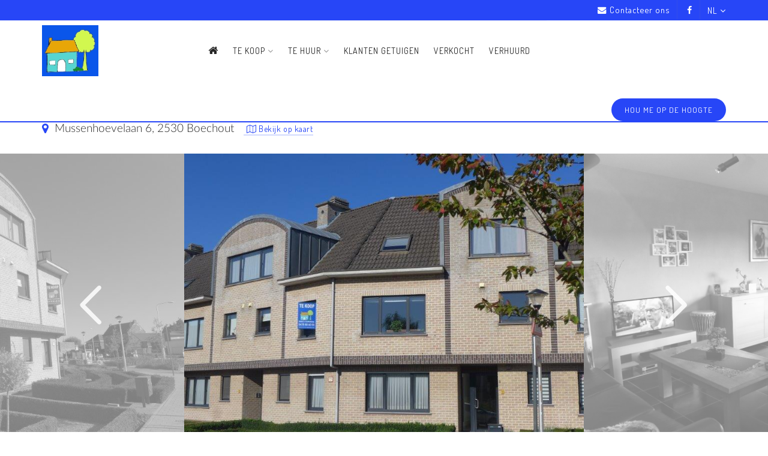

--- FILE ---
content_type: text/html; charset=UTF-8
request_url: https://immocoppieters.be/nl/verkocht/appartement/boechout-2530/226
body_size: 9603
content:
<!doctype html>
<!--[if lt IE 7]> <html class="no-js lt-ie10 lt-ie9 lt-ie8 lt-ie7"  lang="nl"> <![endif]-->
<!--[if IE 7]>    <html class="no-js lt-ie10 lt-ie9 lt-ie8"  lang="nl"> <![endif]-->
<!--[if IE 8]>    <html class="no-js lt-ie10 lt-ie9" lang="nl"> <![endif]-->
<!--[if IE 9]>    <html class="no-js lt-ie10" lang="nl"> <![endif]-->
<!--[if gt IE 8]><!--> <html class="no-js" lang="nl"> <!--<![endif]-->
<head>
    <meta charset="UTF-8">
    <title>
        Immo Marc Coppieters -     Boechout, Appartement
    </title>
    
    <meta name="viewport" content="width=device-width, initial-scale=1">
<meta name="keywords" content="">
<meta name="description" content="">
<link rel="canonical" href="https://immocoppieters.be/nl/verkocht/appartement/boechout-2530/226" />
<link rel="stylesheet" href="/public/css/zmaps.css?250a885b8773bf5954475d8640482b64" media="screen" />
<link rel="stylesheet" href="/public/css/base.css?eb1629f244e654bc60235020690adba2" media="screen" />
<link rel="stylesheet" href="/css.php?e9ad63ac2c18f51f0b2400344ca52b7b" media="screen" />
<link rel="stylesheet" href="/public/css/print.css?35ac0c6278922c73399d92ca388c9123" media="print" />
<script src="/public/js/modernizr.js?b15a68640fdeeb1be9372ca1c34d12a6"></script>
    <script>
        var _gaq=[['_setAccount','UA-40864480-18'],['_trackPageview']];
        (function(d,t){var g=d.createElement(t),s=d.getElementsByTagName(t)[0];
            g.src=('https:'==location.protocol?'//ssl':'//www')+'.google-analytics.com/ga.js';
            s.parentNode.insertBefore(g,s)}(document,'script'));
    </script>
                <meta property="og:image" content="https://immocoppieters.be/files/thumbnails/detail_normal_750/fotos/226.P1230879.jpg"/>
        <meta property="og:title" content="Boechout, Appartement"/>
    <meta property="og:url" content="https://immocoppieters.be/nl/verkocht/appartement/boechout-2530/226"/>
    <meta property="og:description" content="Nieuwbouwappartement op 1ste verdieping mét achteraan gelegen terras in een gebouw zonder lift.  Weinig gemeenschappelijke kosten en onderhoudsvriendlijk gebouw. Appartement ca. 81m² groot met één slaapkamer, ruime living ca. 34m² met half open keuken + toestellen en afz. bergruimte met plaats voor was- en droogmachine. Hal met afz. WC. Ingerichte badkamer met ligbad en lavabomeubel. Grote slaapkamer ca. 21m² met ruim terras (plaats voor tafel en stoelen + planten) met open zicht. Garagebox mogelijk mits 22.000 EUR. Veel lichtinval. Mooie voortuin en ideaal gelegen nabij bakker en Sint-Gabriëlschool. Op wandelafstand: treinstation Boechout en tramhalte  Mortsel/Antwerpen. Thans verhuurd aan tevreden huurder en dus mogelijk als belegging. Indiv. CV op gas, zeer goede isolatie en gunstig EPC 89 ! Inlichtingen &amp; bezoek via IMMO COPPIETERS 0478/88.66.55"/>
    <meta property="og:image:width" content="750"/>
    <meta property="og:image:height" content="526"/>
    <script src="https://assets.max-immo.be/gdpr-compliance/gdpr.js?cb=1764114021"></script>
    <script>
        gdpr.load('nl').then(function() {
            gdpr.initialize({
                urls: {
                    privacy: '/nl/privacy-verklaring',
                    terms: '/nl/gebruiksvoorwaarden'
                },
            });
        });
    </script>
</head>

<body data-pagetype="property-detail" class="lang-nl view-property-detail  page-226" data-id="226">

<header>
    <div class="topbar">
        <div class="container">
            <ul>
                <li>
                    <a href="/nl/contact/"><i
                                class="fa fa-envelope i-space"></i>Contacteer ons</a>
                </li>
                                                                                                        <li class="social-icons">
                                <a href="https://www.facebook.com//Immo-Coppieters-683054998449573/" target="_blank">
                                    <i class="fa fa-facebook"></i>
                                </a>
                            </li>
                                                                                                                                            <ul class="nav navbar-nav language-selector-mobile">
                        <li class="dropdown">
                            <a href="#" class="dropdown-toggle" data-toggle="dropdown" role="button"
                               aria-expanded="false">NL
                                <i class="fa fa-angle-down"></i>
                            </a>
                            <ul class="dropdown-menu" role="menu">
                                                                                                                                                                                <li><a href="/fr">fr</a></li>
                                                                                                                                                <li><a href="/en">en</a></li>
                                                                                                </ul>
                        </li>
                    </ul>
                            </ul>
        </div>
    </div>
    <div class="navbar navbar-default content navigation navbar-static-top" role="navigation">
    <div class="container">
        <!-- Brand and toggle get grouped for better mobile display -->
        <div class="navbar-header">
            <button type="button" class="navbar-toggle toggleNavigation collapsed" data-toggle="collapse" data-target="#header-main-menu-collapse" aria-expanded="false">
                <div class="barWrapper">
                    <div class="bar one"></div>
                    <div class="bar two"></div>
                    <div class="bar three"></div>
                </div>
            </button>
                        <div class="navbar-brand">
                <a href="/nl" class="navbar-brand__link">
                    <img src="/files/cms/1.Logo website MI_(1).jpg" alt="logo">
                </a>
            </div>
                    </div>
        <!-- Collect the nav links, forms, and other content for toggling -->
        <div class="navbar-collapse collapse" id="header-main-menu-collapse">
                <div class="nav-wrapper">
        <ul class="nav navbar-nav menu">
            <li>
                <a href="/nl">
                    <i class="fa fa-home" aria-hidden="true"></i>
                    <span class="home-label">Home</span>
                </a>
            </li>
                                                                            <li class=" dropdown">
                                                    <a class="dropdown-toggle"
                               data-toggle="dropdown"
                               role="button"
                               aria-expanded="false"
                               href="/nl/te-koop/"
                                                           >Te koop <i class="fa fa-angle-down"></i></a>
                                <ul class="dropdown-menu" role="menu">
                    <li>
                <a href="/nl/te-koop/" >Te koop</a>
            </li>
                                        <li class=" ">
                <a href="/nl/te-koop/woningen/"  >Woningen</a>
                            </li>
                                <li class=" ">
                <a href="/nl/te-koop/appartementen/"  >Appartementen</a>
                            </li>
                                <li class=" ">
                <a href="/nl/te-koop/gronden/"  >Gronden</a>
                            </li>
                                <li class=" ">
                <a href="/nl/te-koop/bedrijfsvastgoed/"  >Bedrijfsvastgoed</a>
                            </li>
            </ul>

                                            </li>
                                                                <li class=" dropdown">
                                                    <a class="dropdown-toggle"
                               data-toggle="dropdown"
                               role="button"
                               aria-expanded="false"
                               href="/nl/te-huur/"
                                                           >Te huur <i class="fa fa-angle-down"></i></a>
                                <ul class="dropdown-menu" role="menu">
                    <li>
                <a href="/nl/te-huur/" >Te huur</a>
            </li>
                                        <li class=" ">
                <a href="/nl/te-huur/woningen/"  >Woningen</a>
                            </li>
                                <li class=" ">
                <a href="/nl/te-huur/appartementen/"  >Appartementen</a>
                            </li>
                                <li class=" ">
                <a href="/nl/te-huur/bedrijfsvastgoed/"  >Bedrijfsvastgoed</a>
                            </li>
                                <li class=" ">
                <a href="/nl/te-huur/garage/"  >Garage</a>
                            </li>
            </ul>

                                            </li>
                                                                <li class=" ">
                                                    <a href="/nl/klanten-getuigen/" >Klanten getuigen</a>
                                            </li>
                                                                <li class=" ">
                                                    <a href="/nl/verkocht/" >Verkocht</a>
                                            </li>
                                                                <li class=" ">
                                                    <a href="/nl/verhuurd/" >Verhuurd</a>
                                            </li>
                                    </ul>
    </div>


            <a href="/nl/hou-me-op-de-hoogte/" class="btn">
    <p>Hou me op de hoogte</p>
    <i class="fa fa-envelope" aria-hidden="true"></i>
</a>
        </div><!-- /.navbar-collapse -->
    </div><!-- /.container-fluid -->
</div>
</header>
<main class="content-wrapper">
            <div class="show-on-print navbar-logo">
        <img src="/files/cms/1.Logo website MI_(1).jpg" alt="logo">
        <div class="print-vcard">
        <div>
    <p><strong>Immo Marc Coppieters</strong></p>
    <p>
        Landstraat 71,
        2560
        Kessel
    </p>
    <p>
                    <strong>T.</strong> +32 478 88 60 55
                    </p>
    <p>
                    <strong>E.</strong> marc@immocoppieters.be
                            <strong>W.</strong> http://www.immocoppieters.be
            </p>
</div>
        </div>

    </div>
    <div class="property__header-block">
    <div class="container">
        <div class="row">
            <div class="col-md-8">
                                                                    <h1>
                        Appartement
                    </h1>
                                <div class="property__header-block__adress clearfix">
                    <i class="fa fa-map-marker" aria-hidden="true"></i>
                                            <div class="property__header-block__adress__street">
                            Mussenhoevelaan 6, 2530 Boechout
                        </div>
                                            <div class="property__header-block__adress__map">
                                                        <a href="javascript:void(0);" class="view-map link">
                                <i class="fa fa-map-o" aria-hidden="true"></i>
                                Bekijk op kaart
                            </a>
                                                    </div>
                </div>
            </div>
            <div class="col-md-4 property__header-block__right">
                <div id="storageNav" class="hide">
    <div class="button-group">
        <a href="#" id="storageNav-left">
            <i class="fa fa-angle-left" aria-hidden="true"></i>
            <span class="label"></span>
        </a>
        <a href="#" id="storageNav-list">
            <i class="fa fa-bars" aria-hidden="true"></i>
            <span class="label"></span></a>
        <a href="#" id="storageNav-right"><span class="label"></span>
            <i class="fa fa-angle-right" aria-hidden="true"></i>
        </a>
    </div>
</div>
<script>
    var langStorageNav = {};
    langStorageNav.projects = {};
    langStorageNav.projects.backtolist = 'Terug naar aanbod';
    langStorageNav.projects.prev = 'Vorig';
    langStorageNav.projects.next = 'Volgend';
    langStorageNav.properties = {};
    langStorageNav.properties.backtolist = 'Terug naar aanbod';
    langStorageNav.properties.prev = 'Vorig';
    langStorageNav.properties.next = 'Volgend';

</script>                <div class="property__header-block__ref">Ref: spir226</div>
            </div>
        </div>
    </div>
</div>    <!-- Pictures -->
<div class="show-on-print print-pictures">
    <div class="print-picture print-1">
        <img src="/files/thumbnails/list-main-750/fotos/226.P1230879.jpg" class="show-on-print print-main-picture " />
    </div>
    <div class="print-picture print-2">
        <img src="/files/thumbnails/list-main-750/fotos/226.P1230570.JPG" class="show-on-print print-thumbnail " />
    </div>
    <div class="print-picture print-3">
        <img src="/files/thumbnails/list-main-750/fotos/226.P1230723.JPG" class="show-on-print print-thumbnail " />
    </div>
    <div class="print-picture print-4">
        <img src="/files/thumbnails/list-main-750/fotos/226.P1230574.JPG" class="show-on-print print-thumbnail " />
    </div>
    <div class="print-picture print-5">
        <img src="/files/thumbnails/list-main-750/fotos/226.P1230731.JPG" class="show-on-print print-thumbnail " />
    </div>
</div>
<div class="prop-pictures">
                        <div id="wrapper-carousel-pand">
                <div id="pand-carousel">
                                                                        <div data-image-index="0">
                                <a href="/files/thumbnails/lightbox_1200/fotos/226.P1230879.jpg" class="picture-lightbox" data-fancybox="group" data-image-index="0" title="">
                                                                        <img data-src="/files/thumbnails/detail_normal_pws_v3/fotos/226.P1230879.jpg" data-lazy="/files/thumbnails/detail_normal_pws_v3/fotos/226.P1230879.jpg" rel="gallery1" class="img-responsive" alt="">
                                </a>
                            </div>
                                                                                                <div data-image-index="1">
                                <a href="/files/thumbnails/lightbox_1200/fotos/226.P1230570.JPG" class="picture-lightbox" data-fancybox="group" data-image-index="1" title="">
                                                                        <img data-src="/files/thumbnails/detail_normal_pws_v3/fotos/226.P1230570.JPG" data-lazy="/files/thumbnails/detail_normal_pws_v3/fotos/226.P1230570.JPG" rel="gallery1" class="img-responsive" alt="">
                                </a>
                            </div>
                                                                                                <div data-image-index="2">
                                <a href="/files/thumbnails/lightbox_1200/fotos/226.P1230723.JPG" class="picture-lightbox" data-fancybox="group" data-image-index="2" title="">
                                                                        <img data-src="/files/thumbnails/detail_normal_pws_v3/fotos/226.P1230723.JPG" data-lazy="/files/thumbnails/detail_normal_pws_v3/fotos/226.P1230723.JPG" rel="gallery1" class="img-responsive" alt="">
                                </a>
                            </div>
                                                                                                <div data-image-index="3">
                                <a href="/files/thumbnails/lightbox_1200/fotos/226.P1230574.JPG" class="picture-lightbox" data-fancybox="group" data-image-index="3" title="">
                                                                        <img data-src="/files/thumbnails/detail_normal_pws_v3/fotos/226.P1230574.JPG" data-lazy="/files/thumbnails/detail_normal_pws_v3/fotos/226.P1230574.JPG" rel="gallery1" class="img-responsive" alt="">
                                </a>
                            </div>
                                                                                                <div data-image-index="4">
                                <a href="/files/thumbnails/lightbox_1200/fotos/226.P1230731.JPG" class="picture-lightbox" data-fancybox="group" data-image-index="4" title="">
                                                                        <img data-src="/files/thumbnails/detail_normal_pws_v3/fotos/226.P1230731.JPG" data-lazy="/files/thumbnails/detail_normal_pws_v3/fotos/226.P1230731.JPG" rel="gallery1" class="img-responsive" alt="">
                                </a>
                            </div>
                                                                                                <div data-image-index="5">
                                <a href="/files/thumbnails/lightbox_1200/fotos/226.P1230558.JPG" class="picture-lightbox" data-fancybox="group" data-image-index="5" title="">
                                                                        <img data-src="/files/thumbnails/detail_normal_pws_v3/fotos/226.P1230558.JPG" data-lazy="/files/thumbnails/detail_normal_pws_v3/fotos/226.P1230558.JPG" rel="gallery1" class="img-responsive" alt="">
                                </a>
                            </div>
                                                                                                <div data-image-index="6">
                                <a href="/files/thumbnails/lightbox_1200/fotos/226.P1230727.JPG" class="picture-lightbox" data-fancybox="group" data-image-index="6" title="">
                                                                        <img data-src="/files/thumbnails/detail_normal_pws_v3/fotos/226.P1230727.JPG" data-lazy="/files/thumbnails/detail_normal_pws_v3/fotos/226.P1230727.JPG" rel="gallery1" class="img-responsive" alt="">
                                </a>
                            </div>
                                                                                                <div data-image-index="7">
                                <a href="/files/thumbnails/lightbox_1200/fotos/226.P1230733.JPG" class="picture-lightbox" data-fancybox="group" data-image-index="7" title="">
                                                                        <img data-src="/files/thumbnails/detail_normal_pws_v3/fotos/226.P1230733.JPG" data-lazy="/files/thumbnails/detail_normal_pws_v3/fotos/226.P1230733.JPG" rel="gallery1" class="img-responsive" alt="">
                                </a>
                            </div>
                                                                                                <div data-image-index="8">
                                <a href="/files/thumbnails/lightbox_1200/fotos/226.P1230721.JPG" class="picture-lightbox" data-fancybox="group" data-image-index="8" title="">
                                                                        <img data-src="/files/thumbnails/detail_normal_pws_v3/fotos/226.P1230721.JPG" data-lazy="/files/thumbnails/detail_normal_pws_v3/fotos/226.P1230721.JPG" rel="gallery1" class="img-responsive" alt="">
                                </a>
                            </div>
                                                                                                <div data-image-index="9">
                                <a href="/files/thumbnails/lightbox_1200/fotos/226.P1230550.JPG" class="picture-lightbox" data-fancybox="group" data-image-index="9" title="">
                                                                        <img data-src="/files/thumbnails/detail_normal_pws_v3/fotos/226.P1230550.JPG" data-lazy="/files/thumbnails/detail_normal_pws_v3/fotos/226.P1230550.JPG" rel="gallery1" class="img-responsive" alt="">
                                </a>
                            </div>
                                                                                                <div data-image-index="10">
                                <a href="/files/thumbnails/lightbox_1200/fotos/226.P1230874.jpg" class="picture-lightbox" data-fancybox="group" data-image-index="10" title="">
                                                                        <img data-src="/files/thumbnails/detail_normal_pws_v3/fotos/226.P1230874.jpg" data-lazy="/files/thumbnails/detail_normal_pws_v3/fotos/226.P1230874.jpg" rel="gallery1" class="img-responsive" alt="">
                                </a>
                            </div>
                                                            </div>
            </div>
                    </div>
<div id="below-carousel">
    <div class="container">
        <div class="row no-space">
            <div class="col-sm-2" id="share-pand">
                <div class="share-social" >
    <div class="share-social__title"><span class="hidden-xs">Delen</span></div>
    <!-- AddToAny BEGIN -->
    <div class="a2a_kit a2a_kit_size_32 a2a_default_style">
        <a class="a2a_button_facebook"></a>
        <a class="a2a_button_twitter"></a>
        <a class="a2a_button_whatsapp"></a>
        <a class="a2a_button_email"></a>
    </div>
    <script>
        var a2a_config = a2a_config || {};
        a2a_config.icon_color = "transparent";
    </script>
    <script async src="https://static.addtoany.com/menu/page.js"></script>
    <!-- AddToAny END -->

</div>

            </div>
                            <div class="col-sm-10">
                    <div id="thumbnails">
                                                                                    <div data-image-index="0">
                                    <img src="/files/thumbnails/detail_thumb/fotos/226.P1230879.jpg" rel="gallery1" class="img-responsive" alt="">
                                </div>
                                                                                                                <div data-image-index="1">
                                    <img src="/files/thumbnails/detail_thumb/fotos/226.P1230570.JPG" rel="gallery1" class="img-responsive" alt="">
                                </div>
                                                                                                                <div data-image-index="2">
                                    <img src="/files/thumbnails/detail_thumb/fotos/226.P1230723.JPG" rel="gallery1" class="img-responsive" alt="">
                                </div>
                                                                                                                <div data-image-index="3">
                                    <img src="/files/thumbnails/detail_thumb/fotos/226.P1230574.JPG" rel="gallery1" class="img-responsive" alt="">
                                </div>
                                                                                                                <div data-image-index="4">
                                    <img src="/files/thumbnails/detail_thumb/fotos/226.P1230731.JPG" rel="gallery1" class="img-responsive" alt="">
                                </div>
                                                                                                                <div data-image-index="5">
                                    <img src="/files/thumbnails/detail_thumb/fotos/226.P1230558.JPG" rel="gallery1" class="img-responsive" alt="">
                                </div>
                                                                                                                <div data-image-index="6">
                                    <img src="/files/thumbnails/detail_thumb/fotos/226.P1230727.JPG" rel="gallery1" class="img-responsive" alt="">
                                </div>
                                                                                                                <div data-image-index="7">
                                    <img src="/files/thumbnails/detail_thumb/fotos/226.P1230733.JPG" rel="gallery1" class="img-responsive" alt="">
                                </div>
                                                                                                                <div data-image-index="8">
                                    <img src="/files/thumbnails/detail_thumb/fotos/226.P1230721.JPG" rel="gallery1" class="img-responsive" alt="">
                                </div>
                                                                                                                <div data-image-index="9">
                                    <img src="/files/thumbnails/detail_thumb/fotos/226.P1230550.JPG" rel="gallery1" class="img-responsive" alt="">
                                </div>
                                                                                                                <div data-image-index="10">
                                    <img src="/files/thumbnails/detail_thumb/fotos/226.P1230874.jpg" rel="gallery1" class="img-responsive" alt="">
                                </div>
                                                                        </div>
                </div>
                    </div>
    </div>

</div>    <div class=" property__icons">
    <div class="section">
        <div class="container">
            <div class="row">
                                    <div class="col-xs-6 col-sm-4 col-md-2 text-center">
                        <div>
                            <i class="fa fa-bed" aria-hidden="true"></i>
                        </div>
                        <div>1 slaapkamer</div>
                    </div>
                                                    <div class="col-xs-6 col-sm-4 col-md-2 text-center">
                        <i class="fa fa-shower" aria-hidden="true"></i>
                        <div>1 badkamer</div>
                    </div>
                                                    <div class="col-xs-6 col-sm-4 col-md-2 text-center">
                        <i class="fa fa-home"></i>
                        <div>81m<sup>2</sup> woonopp.</div>
                    </div>
                                                                    <div class="col-xs-6 col-sm-4 col-md-2 text-center">
                        <i class="fa fa-leaf"></i>
                        <div>EPC: 89 kWh/m<sup>2</sup></div>
                    </div>
                                                    <div class="col-xs-6 col-sm-4 col-md-2 text-center">
                        <i class="fa fa-calendar" aria-hidden="true"></i>
                        <div>Bouwjaar: 2000</div>
                </div>
                            </div>
        </div>
    </div>
</div>
    <div class="property__details">
        <div class="container">
            <span id="property-id" data-property-id="226"></span>
                <div class="row">
        <div class="detail-blok col-sm-12">
            <!-- Info block - description -->
            <div class="property__details__block property__details__block--no-margin">
                <h2 class="property__details__block__title"  data-toggle="collapse" data-target="#sectionDescription">
                    Omschrijving
                    <i class="fa fa-angle-down" aria-hidden="true"></i>
                    <i class="fa fa-angle-up" aria-hidden="true"></i>
                </h2>
                <div class="row collapse in" id="sectionDescription">
                    <div class="col-sm-9">
                        <div class="property__details__block__description">Nieuwbouwappartement op 1ste verdieping mét achteraan gelegen terras in een gebouw zonder lift.  Weinig gemeenschappelijke kosten en onderhoudsvriendlijk gebouw. Appartement ca. 81m² groot met één slaapkamer, ruime living ca. 34m² met half open keuken + toestellen en afz. bergruimte met plaats voor was- en droogmachine. Hal met afz. WC. Ingerichte badkamer met ligbad en lavabomeubel. Grote slaapkamer ca. 21m² met ruim terras (plaats voor tafel en stoelen + planten) met open zicht. Garagebox mogelijk mits 22.000 EUR. Veel lichtinval. Mooie voortuin en ideaal gelegen nabij bakker en Sint-Gabriëlschool. Op wandelafstand: treinstation Boechout en tramhalte  Mortsel/Antwerpen. Thans verhuurd aan tevreden huurder en dus mogelijk als belegging. Indiv. CV op gas, zeer goede isolatie en gunstig EPC 89 ! Inlichtingen & bezoek via IMMO COPPIETERS 0478/88.66.55</div>
                    </div>
                </div>
            </div>
        </div>
    </div>
            <div class="section property__buttons">
    <a href="javascript:void(0);" class="more-info btn">
        <i class="fa fa-info-circle" aria-hidden="true"></i>
        Contacteer ons!
    </a>

    
        <a href="javascript:window.print();" class="btn">
        <i class="fa fa-print" aria-hidden="true"></i>
        Print pand
        <a href="#mdlExtraInfo" data-toggle="modal" class="hide property-info-hidden"></a>
    </a>

    <div class="btn property__buttons__visit property-follow">
        <i class="fa fa-flag-o"></i> Volg pand
    </div>
    <a href="#mdlFollowProperty" data-toggle="modal" class="hidden property-follow-hidden"></a>

    
</div>
            <div class="row">
                <div class="col-sm-12 col-md-6 property__details__left-col">
                                                            <div class="property__details__block">
    <h2 class="property__details__block__title collapsed" data-toggle="collapse" data-target="#sectionRO">Ruimtelijke ordening
        <i class="fa fa-angle-down" aria-hidden="true"></i>
        <i class="fa fa-angle-up" aria-hidden="true"></i>
    </h2>
    <div class="property__details__block__content collapse" id="sectionRO">
                <table class="RO detail-fields property__details__block__table">
                                                                                                                <tr class="odd d_recentebestemmingdd">
                            <td class="label">Recente bestemming</td>
                <td class="value">
                    Niet ingegeven
                                    </td>
                    </tr>
    
                                            
                
                                                                
                
                                                                
                
                                                                
                
                                                                
                
                                                                
                
                    </table>
    </div>
</div>                        <div class="property__details__block">
        <h2 class="property__details__block__title collapsed" data-toggle="collapse" data-target="#sectionEPC">EPC gegevens
            <i class="fa fa-angle-down" aria-hidden="true"></i>
            <i class="fa fa-angle-up" aria-hidden="true"></i>
        </h2>
        <div class="property__details__block__content collapse" id="sectionEPC">
                <table class="epc detail-fields property__details__block__table">
                                    <tr class="odd">
                    <td class="label">EPC n°</td>
                    <td class="value">
                        20090915-0000293172-00000001-4
                                            </td>

                </tr>
            
                                    <tr class="even">
                    <td class="label">EPC waarde</td>
                    <td class="value">
                        89 kWh/m² 
                                            </td>

                </tr>
            
            </table>

            <div class="epc-gradient-container clearfix">
                <div class="epc-gradient">
                    <span class="gradient-active" style="width: 12.714285714286%"></span>
                                            <span class="gradient-inactive" style="width: 87.285714285714%"></span>
                                        <span class="value" style="position:absolute;left: 12.714285714286%">89</span>
                </div>
            </div>
        </div>
    </div>
                    <div class="property__details__block">
    <h2 class="property__details__block__title collapsed" data-toggle="collapse" data-target="#sectionComfort">Comfort
        <i class="fa fa-angle-down" aria-hidden="true"></i>
        <i class="fa fa-angle-up" aria-hidden="true"></i></h2>
    <div class="property__details__block__content collapse" id="sectionComfort">
        <table class="comfort property__details__block__table">
            <tbody>
                            <tr class="odd">
                    <td class="label">Keukentype</td>
                    <td class="value">Hyper-Geïnstalleerd</td>
                </tr>
                            <tr class="even">
                    <td class="label">Badkamer type</td>
                    <td class="value">Ingericht</td>
                </tr>
                            <tr class="odd">
                    <td class="label">Verwarming</td>
                    <td class="value">Aardgas</td>
                </tr>
                            <tr class="even">
                    <td class="label">Beschrijving verwarming</td>
                    <td class="value">Renova Bulex</td>
                </tr>
                            <tr class="odd">
                    <td class="label">Verwarmingsketel</td>
                    <td class="value">Individueel</td>
                </tr>
                            <tr class="even">
                    <td class="label">Centrale verwarming</td>
                    <td class="value">ja</td>
                </tr>
                            <tr class="odd">
                    <td class="label">Schrijnwerk buiten</td>
                    <td class="value">Aluminium</td>
                </tr>
                            <tr class="even">
                    <td class="label">Beglazing</td>
                    <td class="value">Dubbel glas</td>
                </tr>
                            <tr class="odd">
                    <td class="label">Parlofoon</td>
                    <td class="value">ja</td>
                </tr>
                            <tr class="even">
                    <td class="label">Bijkeuken</td>
                    <td class="value">ja</td>
                </tr>
                            <tr class="odd">
                    <td class="label">Distributie</td>
                    <td class="value">ja</td>
                </tr>
                            <tr class="even">
                    <td class="label">Aansluiting elektriciteit</td>
                    <td class="value">ja</td>
                </tr>
                            <tr class="odd">
                    <td class="label">Aansluiting riolering</td>
                    <td class="value">ja</td>
                </tr>
                            <tr class="even">
                    <td class="label">Aansluiting aardgas</td>
                    <td class="value">ja</td>
                </tr>
                            <tr class="odd">
                    <td class="label">Meter voor aardgas</td>
                    <td class="value">Individuele meter</td>
                </tr>
                            <tr class="even">
                    <td class="label">Aansluiting telefoonlijn</td>
                    <td class="value">ja</td>
                </tr>
                            <tr class="odd">
                    <td class="label">Aansluiting Internet</td>
                    <td class="value">ja</td>
                </tr>
                            <tr class="even">
                    <td class="label">Aansluiting waterleiding</td>
                    <td class="value">ja</td>
                </tr>
                            <tr class="odd">
                    <td class="label">Meter voor waterleiding</td>
                    <td class="value">Individuele meter</td>
                </tr>
                        </tbody>
        </table>
    </div>
</div>
                </div>
                <div class="col-sm-12 col-md-6 property__details__right-col">
                    <div class="property__details__block">
    <h2 class="property__details__block__title collapsed" data-toggle="collapse" data-target="#sectionFinancial">Financiële info
        <i class="fa fa-angle-down" aria-hidden="true"></i>
        <i class="fa fa-angle-up" aria-hidden="true"></i>
    </h2>
    <div class="property__details__block__content collapse" id="sectionFinancial">
        

                    <table class="financial detail-fields property__details__block__table">
    <tbody>
        <tr class="even">
            <td class="label">Prijs</td>
            <td class="value">Info op kantoor</td>
        </tr>
    </tbody>
</table>                                                <iframe
    height="320px"
    width="100%"
    scrolling="no"
    frameborder="0"
    style="margin: 0 auto;"
    src="https://www.immokrediet.be/calculator/default2.aspx?k=270&culture=nl&css=https://images.zimmo.be/emails/immokrediet-5.css"></iframe>
                                                                                                
                                                                        <table class="financial detail-fields property__details__block__table">
                    
                    
                    
                    
                    
                    
                    
                    
                    
                    
                    
                    
                    
                    
            </table>

        </div>
</div>                    <div class="property__details__block">
    <h2 class="property__details__block__title collapsed" data-toggle="collapse" data-target="#sectionOtherInfo">Overige Info
        <i class="fa fa-angle-down" aria-hidden="true"></i>
        <i class="fa fa-angle-up" aria-hidden="true"></i></h2>
    <div class="property__details__block__content collapse" id="sectionOtherInfo">
            <table class="overall detail-fields property__details__block__table">
                    <tr class="even">
                <td class="label">Vrij op</td>
                <td class="value">bij akte na betaling</td>
            </tr>
                                                                                            <tr class="even">
                    <td class="label">Tuinoppervlakte</td>
                    <td class="value">10 m²</td>
                </tr>
                                                <tr class="odd">
                    <td class="label">Aantal garages</td>
                    <td class="value">1</td>
                </tr>
                                                <tr class="even">
                    <td class="label">Afstand tot openbaar vervoer</td>
                    <td class="value">650 m</td>
                </tr>
                                                <tr class="odd">
                    <td class="label">Afstand tot winkels</td>
                    <td class="value">50 m</td>
                </tr>
                                                <tr class="even">
                    <td class="label">Afstand tot school</td>
                    <td class="value">50 m</td>
                </tr>
                                                <tr class="odd">
                    <td class="label">Instapklaar</td>
                    <td class="value">ja</td>
                </tr>
                        </table>

    </div>
</div>
                    <div class="property__details__block">
    <h2 class="property__details__block__title collapsed" data-toggle="collapse" data-target="#sectionConstruction">Bebouwing
        <i class="fa fa-angle-down" aria-hidden="true"></i>
        <i class="fa fa-angle-up" aria-hidden="true"></i></h2>
    <div class="property__details__block__content collapse" id="sectionConstruction">
        <table class="construction property__details__block__table">
            <tbody>
                                                                        <tr class="even">
                        <td class="label">Bebouwing</td>
                        <td class="value">gesloten</td>
                    </tr>
                                                                                    <tr class="odd">
                        <td class="label">Bouwjaar</td>
                        <td class="value">2000</td>
                    </tr>
                                                                                    <tr class="even">
                        <td class="label">Aantal slaapkamers</td>
                        <td class="value">1</td>
                    </tr>
                                                                                    <tr class="odd">
                        <td class="label">Aantal badkamers</td>
                        <td class="value">1</td>
                    </tr>
                                                                                    <tr class="even">
                        <td class="label">Aantal wc's</td>
                        <td class="value">1</td>
                    </tr>
                                                                                    <tr class="odd">
                        <td class="label">Staat</td>
                        <td class="value">Uitstekende staat</td>
                    </tr>
                                                                                    <tr class="even">
                        <td class="label">Bouw oppervlakte</td>
                        <td class="value">91 m²</td>
                    </tr>
                                                                                    <tr class="odd">
                        <td class="label">Woonoppervlakte</td>
                        <td class="value">81 m²</td>
                    </tr>
                                                                                    <tr class="even">
                        <td class="label">Oppervlakte 1e verdieping</td>
                        <td class="value">81 m²</td>
                    </tr>
                                                                                    <tr class="odd">
                        <td class="label">Verdieping</td>
                        <td class="value">1</td>
                    </tr>
                                                                                    <tr class="even">
                        <td class="label">Aantal verdiepingen</td>
                        <td class="value">2</td>
                    </tr>
                                                                                    <tr class="odd">
                        <td class="label">Type dak</td>
                        <td class="value">Zadeldak</td>
                    </tr>
                                                                                    <tr class="even">
                        <td class="label">Elektrisch keuringsattest</td>
                        <td class="value">Verkregen, conform</td>
                    </tr>
                                                                                                                <tr class="odd">
                        <td class="label">Renovatieplicht</td>
                        <td class="value">Niet ingegeven</td>
                    </tr>
                                                            </tbody>
        </table>
    </div>
</div>                                                            </div>
            </div>
        </div>
    </div>
    <div class="property__spotlight section hide">
        <div class="container">
            <h2 class="text-center">Panden in de buurt</h2>
            <div class="row"></div>
            <div class="clear"></div>
        </div>
    </div>
    <div class="property__map">
            <div class="gmap-wrapper shadowed small">
            <div class="gmap" id="pand-map" data-icon="/public/img/pointer.png" data-geolat="51.1672680910000000" data-geolong="4.5022425560000560"></div>
        </div>
        <span id="expand-label" data-label="Vergroten"></span>
        <span id="reduce-label" data-label="Verkleinen"></span>
        <span id="sv-show-label" data-label="StreetView"></span>
                            </div>
    </div>    <div id="property-id" data-property-id="226"></div>
    <div class="show-on-print print-disclaimer">Alle aanbiedingen gelden onder voorbehoud van fouten, eerdere verkoop, prijswijzigingen of vergetelheid.</div>
    </main> <!-- /end .content-wrapper -->

<div>
    <footer class="footer">
    <div class="container">
        <div class="flex-row flex-row--justify-content vcard-wrapper">
                                                                                                    <div class="flex-cell vcard">
                            <h4>Immo Marc Coppieters</h4>
<div class="footer__div">
    <div>Landstraat 71</div>
    <div>2560 Kessel</div>
    <div>
                    BTW. <span class="ondernemingsnummer">KBO 0836.480.983</span><br>
            </div>
</div>
<div class="footer__div">
                <i class="fa fa-phone"></i> +32 478 88 60 55
    </div>
<div class="footer__div">
    </div>
<div class="footer__div">
            <i class="fa fa-mobile"></i> +32 478 88 60 55
    </div>
<div class="footer__div">
            <i class="fa fa-envelope"></i> <strong class="email"><a href="mailto:marc@immocoppieters.be">marc@immocoppieters.be</a></strong>
    </div>

                    </div>
                                                    <div class="flex-cell sitemap">
                <h4>Navigatie</h4>
                                                                                                                                                                                                                                                            
            <div class="row">
        <div class="col-sm-6">
            <ul class="list-unstyled menu ">
                                                                                <li class="menu-item level-1 item-home type-extra">
                            <a href="/nl/" class="menu-link">
                                                                    <span class="icon icon-small"></span>
                                                                Home
                            </a>
                        </li>
                                                                                                                            <li class="menu-item level-1 item-1 type-2 has-children">
                            <a href="/nl/te-koop/" class="menu-link">
                                                                    <span class="icon icon-small"></span>
                                                                Te koop
                            </a>
                        </li>
                                                                                                                            <li class="menu-item level-1 item-2 type-2 has-children">
                            <a href="/nl/te-huur/" class="menu-link">
                                                                    <span class="icon icon-small"></span>
                                                                Te huur
                            </a>
                        </li>
                                                                                                                            <li class="menu-item level-1 item-10 type-1">
                            <a href="/nl/klanten-getuigen/" class="menu-link">
                                                                    <span class="icon icon-small"></span>
                                                                Klanten getuigen
                            </a>
                        </li>
                                                                                                        </ul>
                    </div>
                    <div class="col-sm-6">
                        <ul class="list-unstyled menu ">
                                                                <li class="menu-item level-1 item-34 type-2">
                            <a href="/nl/verkocht/" class="menu-link">
                                                                    <span class="icon icon-small"></span>
                                                                Verkocht
                            </a>
                        </li>
                                                                                                                            <li class="menu-item level-1 item-120 type-2">
                            <a href="/nl/verhuurd/" class="menu-link">
                                                                    <span class="icon icon-small"></span>
                                                                Verhuurd
                            </a>
                        </li>
                                                                                                                            <li class="menu-item level-1 item-contact type-extra">
                            <a href="/nl/contact/" class="menu-link">
                                                                    <span class="icon icon-small"></span>
                                                                Contact
                            </a>
                        </li>
                                                                        </ul>
        </div>
    </div>


            </div>
            <div class="flex-cell social-links">
                    <h4>Volg ons</h4>
    <div class="social-links-icons">
                <a href="https://www.facebook.com//Immo-Coppieters-683054998449573/" target="_blank">
            <i class="fa fa-facebook"></i>
        </a>
                <a href="http://www.linkedin.com/pub/marc-coppieters/8/301/167" target="_blank">
            <i class="fa fa-linkedin"></i>
        </a>
            </div>
            </div>
        </div>
    </div>
    <!-- .container -->
</footer>    <div class="copyright">
    <div class="container">
        <div class="row">
            <div class="col-sm-6">
    Webdevelopment en Copyright &copy; 2025 - 
    <a href="https://www.zabun.be/nl/" title="Geef uw kantoor de website die het verdient!" target="_blank">Zabun powered by Max-Immo</a> / 
    <a href="https://www.zimmo.be/nl/boechout-2530/te-koop/appartement" title="Immo ontdek je bij Zimmo" target="_blank">Zimmo</a>
</div>
<div class="col-sm-6 copyright__links">
    <a href="/nl/gebruiksvoorwaarden">Gebruiksvoorwaarden</a> |
    <a href="/nl/privacy-verklaring">Privacy Statement</a>
</div>
        </div>
    </div>
</div>
<script type="text/javascript">
    var colorboxLabels;
    colorboxLabels = {
        current : "Foto {current}/{total}",
        previous : "Vorige foto",
        next : "Volgende foto",
        close : "Sluiten"
    };
    var LANG = "nl";

</script>

<script src="/public/js/jquery.js?28dbb33801f6c0d2017e9ef46a02d36b"></script>
<script>var LANG = "nl";</script>
<script src="/public/js/app.js?70c046a32aec23050203f2f31c8e0e38"></script>


<script type="text/javascript">
            var base_dir = "";
    var url_language = "nl";
    var unknown_error = "Er heeft zich een ongekende fout voorgedaan. Probeer later opnieuw."
</script>


    <script src="/public/js/info.js?1ae8592550d7f668224571bd7e35b7ee"></script>
    <script>
        $(document).ready(function () {
            app.start({
                trans: {
                    firstname_error: "Gelieve een geldige voornaam in te geven.",
                    firstname_length_error: "Voornaam moet minimum 2 en maximum 40 karakters bevatten.",
                    name_error: "Gelieve een geldige naam in te geven.",
                    name_length_error: "Naam moet minimum 2 en maximum 40 karakters bevatten.",
                    email_error: "Gelieve een geldig e-mailadres in te geven.",
                    text_error: "Gelieve een bericht in te geven.",
                    tel_error: "Gelieve een geldig telefoon- en/of GSM-nummer in te geven.",
                    tel_format_error: "Gelieve een geldig telefoonnummer in te geven.",
                    gsm_format_error: "Gelieve een geldig GSM-nummer in te geven.",
                    form_success: "We hebben uw aanvraag goed ontvangen."
                }
            });
        });
    </script>
</div>
</body>
</html>


--- FILE ---
content_type: text/html; charset=utf-8
request_url: https://www.immokrediet.be/calculator/default2.aspx?k=270&culture=nl&css=https://images.zimmo.be/emails/immokrediet-5.css
body_size: 3582
content:

<!DOCTYPE html PUBLIC "-//W3C//DTD XHTML 1.0 Transitional//EN" "http://www.w3.org/TR/xhtml1/DTD/xhtml1-transitional.dtd">
<html xmlns="http://www.w3.org/1999/xhtml">
<head>
    <meta http-equiv="Content-Type" content="text/html; charset=utf-8" />
    <meta name="viewport" content="width=device-width, initial-scale=0.9, maximum-scale=0.9, minimum-scale=0.9" />
    <title></title>
    <meta name="description" content="" />
    <meta name="keywords" content="" />
    
    <script type="text/javascript">

        var _gaq = _gaq || [];
        _gaq.push(['_setAccount', 'UA-3142190-88']);
        _gaq.push(['_trackPageview']);

        (function () {
            var ga = document.createElement('script'); ga.type = 'text/javascript'; ga.async = true;
            ga.src = ('https:' == document.location.protocol ? 'https://ssl' : 'http://www') + '.google-analytics.com/ga.js';
            var s = document.getElementsByTagName('script')[0]; s.parentNode.insertBefore(ga, s);
        })();

    </script>
    <script type="text/javascript" src="validator.js"></script>    
    <link href="https://images.zimmo.be/emails/immokrediet-5.css" rel="stylesheet" type="text/css" />
<script>
    !function (f, b, e, v, n, t, s) {
        if (f.fbq) return; n = f.fbq = function () {
            n.callMethod ?
            n.callMethod.apply(n, arguments) : n.queue.push(arguments)
        }; if (!f._fbq) f._fbq = n;
        n.push = n; n.loaded = !0; n.version = '2.0'; n.queue = []; t = b.createElement(e); t.async = !0;
        t.src = v; s = b.getElementsByTagName(e)[0]; s.parentNode.insertBefore(t, s)
    }(window,
    document, 'script', 'https://connect.facebook.net/en_US/fbevents.js');

    fbq('init', '1021069641303256');
    fbq('track', "Download");</script>
<noscript><img height="1" width="1" style="display:none"
src="https://www.facebook.com/tr?id=1021069641303256&ev=PageView&noscript=1"
/></noscript></head>
<body>
    <form method="post" action="./default2.aspx?k=270&amp;culture=nl&amp;css=https%3a%2f%2fimages.zimmo.be%2femails%2fimmokrediet-5.css" onsubmit="javascript:return WebForm_OnSubmit();" id="form1">
<div class="aspNetHidden">
<input type="hidden" name="__EVENTTARGET" id="__EVENTTARGET" value="" />
<input type="hidden" name="__EVENTARGUMENT" id="__EVENTARGUMENT" value="" />
<input type="hidden" name="__VIEWSTATE" id="__VIEWSTATE" value="/[base64]" />
</div>

<script type="text/javascript">
//<![CDATA[
var theForm = document.forms['form1'];
if (!theForm) {
    theForm = document.form1;
}
function __doPostBack(eventTarget, eventArgument) {
    if (!theForm.onsubmit || (theForm.onsubmit() != false)) {
        theForm.__EVENTTARGET.value = eventTarget;
        theForm.__EVENTARGUMENT.value = eventArgument;
        theForm.submit();
    }
}
//]]>
</script>


<script src="/WebResource.axd?d=sh-d3RZ4weXkv_AWtKKGc51-p2jXxkymRXyIuYV9lronC0EsW4ASXLUHZfIU3KQg5t54zZRJytcaJm6Fm7BRMWslMpQ1&amp;t=638901608248157332" type="text/javascript"></script>


<script src="/ScriptResource.axd?d=c4mSX8HMo6RRGoTn0D8TW-v4HOKh_ILpFupqtKOIQOCJ6t6Tb_mrxsJbfE-GUcLGiZaNOq9Bo8TtQIWRSOlLxcFVN0QNnJVAKdg9EumVoor6VepdtbPjmjd7kllcMB9__T5sTpSDKmeP26V7SRZcTbay7Ic1&amp;t=ffffffff93d1c106" type="text/javascript"></script>
<script src="/ScriptResource.axd?d=x_IGNn-3UoyWhfKuVK8pAEPV3OEDqdMZ-RZZkwZ4LzTkI397emq6vYyZXdqFgMz8pwD7GmLQl33J8HdVfWEm3cqIbZC8uGU43ulUd3PODeNc7F_EujNYcTUKbXj8fTkvWRMb-cxKSJNIjJuLCdO7cQM1r5E1&amp;t=5c0e0825" type="text/javascript"></script>
<script src="/ScriptResource.axd?d=vzbLvs7LisOV3EPJoNSEwhQms9Gh7gAQLcQqa26iyl8wIDOa69Zw2wuUwGKjKGf5472IHBa3l1bhsK4BfVAKlX1PALCzXnddMpovR18aVYSNkJYVNBa6_H543zj2s8f2erSQyCs75U76oYIjJG5bJmGvqCojWjvmXsRm5Dy4J6T4fJfL0&amp;t=5c0e0825" type="text/javascript"></script>
<script src="/ScriptResource.axd?d=rNIrxmGxsNseiEmpDdxQ7vOANN0XwoJENPt8Ue59HP7SiueB7KOvFtciyqK4tYry0sWoAdkJPk35KoHrLTPpYy6aiZXmcEL34rcaE2AFq8IE9vQdsrQoDme7AaM3OOaJIQADVWt7x1IwA2oMvxyDJZpQP6Y1&amp;t=ffffffff8b3ffb57" type="text/javascript"></script>
<script src="/ScriptResource.axd?d=Dtus8-rQJ_VFMX9c6zNQmWRLwuzxzrsaYVGU-3OGYkJKiqWKJ9IsHfUVpHFrWc03xNethL2wlMACxyDONR1Pxl5DO21DqjZxyT5D2B-02aJUeNolCtH-x6vy7Wvtfihqi-mHavesnjqmzJjXySZrPTf51cU1&amp;t=ffffffff8b3ffb57" type="text/javascript"></script>
<script src="/ScriptResource.axd?d=N8SCvRh5LeUXmmfblDO6vIb71wxT9rI8NyyIJhs_9zkh5H6VBB6RqdcTqLe4XtDgx3Thz-ONX2aRydRtb2UZ3E32bg7BcJSzmmoApeJEuONfp3SlWCSCwQctEQnMb6-4ITGwh0twLYo9m7WuArv4MY5NKOuxNdP9oUVMr8Qbzoy9YVNf0&amp;t=ffffffff8b3ffb57" type="text/javascript"></script>
<script type="text/javascript">
//<![CDATA[
function WebForm_OnSubmit() {
fnOnUpdateValidators();if (typeof(ValidatorOnSubmit) == "function" && ValidatorOnSubmit() == false) return false;
return true;
}
//]]>
</script>

<div class="aspNetHidden">

	<input type="hidden" name="__VIEWSTATEGENERATOR" id="__VIEWSTATEGENERATOR" value="548335F6" />
</div>
    <script type="text/javascript">
//<![CDATA[
Sys.WebForms.PageRequestManager._initialize('ScriptManager', 'form1', [], [], [], 90, '');
//]]>
</script>

 
                    <div class="side-form">
                        <div class="c">
                            <strong class="ttl">
                                Bereken uw krediet
                            </strong>
                            <div class="credit-form">
                                <div class="row">
                                    <label>
                                        Bedrag</label>
                                    <div class="decor-fieldeur">
                                        <input name="txtBedrag" type="text" value="100.000" maxlength="9" id="txtBedrag" class="input" />
                                        
                                        <span id="RequiredFieldValidator4" style="display:none;"></span>
                                    </div>
                                </div>
                                <div class="row">
                                    <label>
                                        Termijn</label>
                                    <select name="ddlTermijn" id="ddlTermijn">
	<option value="10">10 jaar</option>
	<option value="15">15 jaar</option>
	<option selected="selected" value="20">20 jaar</option>
	<option value="25">25 jaar</option>
	<option value="30">30 jaar</option>

</select>
                                </div>
                                <div class="row">
                                    <label>
                                        Formule</label>
                                    <select name="ddlFormule" id="ddlFormule">
	<option value="132">1/1/1</option>
	<option value="136">5/5/5</option>
	<option value="185">10/5/5</option>
	<option value="215">vast</option>

</select>
                                </div>
                                <div class="row">
                                    &nbsp;
                                </div>
                                <div class="btn-hold">
                                    <input type="submit" name="btnSubmitBereken" value="Berekenen" onclick="javascript:WebForm_DoPostBackWithOptions(new WebForm_PostBackOptions(&quot;btnSubmitBereken&quot;, &quot;&quot;, true, &quot;&quot;, &quot;&quot;, false, false))" id="btnSubmitBereken" />
                                </div>
                                <div class="disclaimer">
                                    <a target="_blank" href="/disclaimer/">Disclaimer</a>&nbsp;&nbsp;-&nbsp;&nbsp;<a target="_blank" href="/over-ons/">Over ons</a><br />
                                    <a target="_blank" href="/admin/">Login makelaar</a>
                                </div>
                            </div>
                        </div>
                        <img src="logo.png" width="200px" height="40px">  
                    </div>
                
    
<script type="text/javascript">
//<![CDATA[
var Page_Validators =  new Array(document.getElementById("RequiredFieldValidator4"));
//]]>
</script>

<script type="text/javascript">
//<![CDATA[
var RequiredFieldValidator4 = document.all ? document.all["RequiredFieldValidator4"] : document.getElementById("RequiredFieldValidator4");
RequiredFieldValidator4.controltovalidate = "txtBedrag";
RequiredFieldValidator4.display = "Dynamic";
RequiredFieldValidator4.evaluationfunction = "RequiredFieldValidatorEvaluateIsValid";
RequiredFieldValidator4.initialvalue = "";
//]]>
</script>


<script type="text/javascript">
//<![CDATA[

var Page_ValidationActive = false;
if (typeof(ValidatorOnLoad) == "function") {
    ValidatorOnLoad();
}

function ValidatorOnSubmit() {
    if (Page_ValidationActive) {
        return ValidatorCommonOnSubmit();
    }
    else {
        return true;
    }
}
        Sys.Application.add_init(function() {
    $create(AjaxControlToolkit.FilteredTextBoxBehavior, {"ValidChars":"1234567890.","id":"ftbe"}, null, null, $get("txtBedrag"));
});

document.getElementById('RequiredFieldValidator4').dispose = function() {
    Array.remove(Page_Validators, document.getElementById('RequiredFieldValidator4'));
}
//]]>
</script>
</form>
<script defer src="https://static.cloudflareinsights.com/beacon.min.js/vcd15cbe7772f49c399c6a5babf22c1241717689176015" integrity="sha512-ZpsOmlRQV6y907TI0dKBHq9Md29nnaEIPlkf84rnaERnq6zvWvPUqr2ft8M1aS28oN72PdrCzSjY4U6VaAw1EQ==" data-cf-beacon='{"version":"2024.11.0","token":"3c2bd1349ed143328271dd99eac1dd05","r":1,"server_timing":{"name":{"cfCacheStatus":true,"cfEdge":true,"cfExtPri":true,"cfL4":true,"cfOrigin":true,"cfSpeedBrain":true},"location_startswith":null}}' crossorigin="anonymous"></script>
</body>
</html>


--- FILE ---
content_type: text/css
request_url: https://immocoppieters.be/public/css/zmaps.css?250a885b8773bf5954475d8640482b64
body_size: 4616
content:
.leaflet-image-layer,.leaflet-layer,.leaflet-marker-icon,.leaflet-marker-shadow,.leaflet-pane,.leaflet-pane>canvas,.leaflet-pane>svg,.leaflet-tile,.leaflet-tile-container,.leaflet-zoom-box{position:absolute;left:0;top:0}.leaflet-container{overflow:hidden;-webkit-tap-highlight-color:transparent;background:#ddd;outline:0;font:12px/1.5 "Helvetica Neue",Arial,Helvetica,sans-serif}.leaflet-marker-icon,.leaflet-marker-shadow,.leaflet-tile{-webkit-user-select:none;-moz-user-select:none;-ms-user-select:none;user-select:none;-webkit-user-drag:none}.leaflet-overlay-pane svg,.leaflet-tooltip{-moz-user-select:none}.leaflet-safari .leaflet-tile{image-rendering:-webkit-optimize-contrast}.leaflet-safari .leaflet-tile-container{width:1600px;height:1600px;-webkit-transform-origin:0 0}.leaflet-marker-icon,.leaflet-marker-shadow{display:block}.lvml,.marker,.marker-warning .alert-info{display:inline-block}.leaflet-container .leaflet-marker-pane img,.leaflet-container .leaflet-overlay-pane svg,.leaflet-container .leaflet-shadow-pane img,.leaflet-container .leaflet-tile,.leaflet-container .leaflet-tile-pane img,.leaflet-container img.leaflet-image-layer{max-width:none!important;max-height:none!important}.leaflet-container.leaflet-touch-zoom{-ms-touch-action:pan-x pan-y;touch-action:pan-x pan-y}.leaflet-container.leaflet-touch-drag{-ms-touch-action:pinch-zoom;touch-action:pinch-zoom}.leaflet-container.leaflet-touch-drag.leaflet-touch-zoom{-ms-touch-action:none;touch-action:none}.leaflet-container a{-webkit-tap-highlight-color:rgba(51,181,229,.4);color:#0078a8}.leaflet-tile{-webkit-filter:inherit;filter:inherit;visibility:hidden}.leaflet-tile-loaded{visibility:inherit}.leaflet-zoom-box{width:0;height:0;box-sizing:border-box;z-index:800}.leaflet-pane{z-index:400}.leaflet-tile-pane{z-index:200}.leaflet-overlay-pane{z-index:400}.leaflet-shadow-pane{z-index:500}.leaflet-marker-pane{z-index:600}.leaflet-tooltip-pane{z-index:650}.leaflet-popup-pane{z-index:700}.leaflet-map-pane canvas{z-index:100}.leaflet-map-pane svg{z-index:200}.leaflet-vml-shape{width:1px;height:1px}.lvml{behavior:url(#default#VML);position:absolute}.leaflet-control{position:relative;z-index:800;pointer-events:visiblePainted;pointer-events:auto;float:left;clear:both}.leaflet-bottom,.leaflet-top{position:absolute;z-index:1000;pointer-events:none}.leaflet-top{top:0}.leaflet-right{right:0}.leaflet-bottom{bottom:0}.leaflet-left{left:0}.leaflet-right .leaflet-control{float:right;margin-right:10px}.leaflet-top .leaflet-control{margin-top:10px}.leaflet-bottom .leaflet-control{margin-bottom:10px}.leaflet-left .leaflet-control{margin-left:10px}.leaflet-fade-anim .leaflet-tile{will-change:opacity}.leaflet-fade-anim .leaflet-popup{opacity:0;-webkit-transition:opacity .2s linear;transition:opacity .2s linear}.leaflet-fade-anim .leaflet-map-pane .leaflet-popup{opacity:1}.leaflet-zoom-animated{-webkit-transform-origin:0 0;-ms-transform-origin:0 0;transform-origin:0 0}.leaflet-zoom-anim .leaflet-zoom-animated{will-change:transform;-webkit-transition:-webkit-transform .25s cubic-bezier(0,0,.25,1);transition:transform .25s cubic-bezier(0,0,.25,1)}.leaflet-pan-anim .leaflet-tile,.leaflet-zoom-anim .leaflet-tile{-webkit-transition:none;transition:none}.leaflet-zoom-anim .leaflet-zoom-hide{visibility:hidden}.leaflet-interactive{cursor:pointer}.leaflet-grab{cursor:-webkit-grab;cursor:grab}.leaflet-crosshair,.leaflet-crosshair .leaflet-interactive{cursor:crosshair}.leaflet-control,.leaflet-popup-pane{cursor:auto}.leaflet-dragging .leaflet-grab,.leaflet-dragging .leaflet-grab .leaflet-interactive,.leaflet-dragging .leaflet-marker-draggable{cursor:move;cursor:-webkit-grabbing;cursor:grabbing}.leaflet-image-layer,.leaflet-marker-icon,.leaflet-marker-shadow,.leaflet-pane>svg path,.leaflet-tile-container{pointer-events:none}.leaflet-image-layer.leaflet-interactive,.leaflet-marker-icon.leaflet-interactive,.leaflet-pane>svg path.leaflet-interactive{pointer-events:visiblePainted;pointer-events:auto}.leaflet-container a.leaflet-active{outline:orange solid 2px}.leaflet-zoom-box{border:2px dotted #38f;background:rgba(255,255,255,.5)}.leaflet-bar{box-shadow:0 1px 5px rgba(0,0,0,.65);border-radius:4px}.leaflet-bar a,.leaflet-bar a:hover{background-color:#fff;border-bottom:1px solid #ccc;width:26px;height:26px;line-height:26px;display:block;text-align:center;text-decoration:none;color:#000}.leaflet-bar a,.leaflet-control-layers-toggle{background-position:50% 50%;background-repeat:no-repeat;display:block}.leaflet-bar a:hover{background-color:#f4f4f4}.leaflet-bar a:first-child{border-top-left-radius:4px;border-top-right-radius:4px}.leaflet-bar a:last-child{border-bottom-left-radius:4px;border-bottom-right-radius:4px;border-bottom:none}.leaflet-bar a.leaflet-disabled{cursor:default;background-color:#f4f4f4;color:#bbb}.leaflet-touch .leaflet-bar a{width:30px;height:30px;line-height:30px}.leaflet-touch .leaflet-bar a:first-child{border-top-left-radius:2px;border-top-right-radius:2px}.leaflet-touch .leaflet-bar a:last-child{border-bottom-left-radius:2px;border-bottom-right-radius:2px}.leaflet-control-zoom-in,.leaflet-control-zoom-out{font:700 18px 'Lucida Console',Monaco,monospace;text-indent:1px}.leaflet-touch .leaflet-control-zoom-in,.leaflet-touch .leaflet-control-zoom-out{font-size:22px}.leaflet-control-layers{box-shadow:0 1px 5px rgba(0,0,0,.4);background:#fff;border-radius:5px}.leaflet-control-layers-toggle{width:36px;height:36px}.leaflet-retina .leaflet-control-layers-toggle{background-size:26px 26px}.leaflet-touch .leaflet-control-layers-toggle{width:44px;height:44px}.leaflet-control-layers .leaflet-control-layers-list,.leaflet-control-layers-expanded .leaflet-control-layers-toggle{display:none}.leaflet-control-layers-expanded .leaflet-control-layers-list{display:block;position:relative}.leaflet-control-layers-expanded{padding:6px 10px 6px 6px;color:#333;background:#fff}.leaflet-control-layers-scrollbar{overflow-y:scroll;overflow-x:hidden;padding-right:5px}.leaflet-control-layers-selector{margin-top:2px;position:relative;top:1px}.leaflet-control-layers label{display:block}.leaflet-control-layers-separator{height:0;border-top:1px solid #ddd;margin:5px -10px 5px -6px}.leaflet-container .leaflet-control-attribution{background:#fff;background:rgba(255,255,255,.7);margin:0}.leaflet-control-attribution,.leaflet-control-scale-line{padding:0 5px;color:#333}.leaflet-control-attribution a{text-decoration:none}.leaflet-control-attribution a:hover{text-decoration:underline}.leaflet-container .leaflet-control-attribution,.leaflet-container .leaflet-control-scale{font-size:11px}.leaflet-left .leaflet-control-scale{margin-left:5px}.leaflet-bottom .leaflet-control-scale{margin-bottom:5px}.leaflet-control-scale-line{border:2px solid #777;border-top:none;line-height:1.1;padding:2px 5px 1px;font-size:11px;white-space:nowrap;overflow:hidden;box-sizing:border-box;background:#fff;background:rgba(255,255,255,.5)}.leaflet-control-scale-line:not(:first-child){border-top:2px solid #777;border-bottom:none;margin-top:-2px}.leaflet-control-scale-line:not(:first-child):not(:last-child){border-bottom:2px solid #777}.leaflet-touch .leaflet-bar,.leaflet-touch .leaflet-control-attribution,.leaflet-touch .leaflet-control-layers{box-shadow:none}.leaflet-touch .leaflet-bar,.leaflet-touch .leaflet-control-layers{border:2px solid rgba(0,0,0,.2);background-clip:padding-box}.leaflet-popup{position:absolute;text-align:center;margin-bottom:20px}.leaflet-popup-content-wrapper{padding:1px;text-align:left;border-radius:12px}.leaflet-popup-content{margin:13px 19px;line-height:1.4}.leaflet-popup-content p{margin:18px 0}.leaflet-popup-tip-container{width:40px;height:20px;position:absolute;left:50%;margin-left:-20px;overflow:hidden;pointer-events:none}.leaflet-popup-tip{width:17px;height:17px;padding:1px;margin:-10px auto 0;-webkit-transform:rotate(45deg);-ms-transform:rotate(45deg);transform:rotate(45deg)}.leaflet-popup-content-wrapper,.leaflet-popup-tip{background:#fff;color:#333;box-shadow:0 3px 14px rgba(0,0,0,.4)}.leaflet-container a.leaflet-popup-close-button{position:absolute;top:0;right:0;padding:4px 4px 0 0;border:none;text-align:center;width:18px;height:14px;font:16px/14px Tahoma,Verdana,sans-serif;color:#c3c3c3;text-decoration:none;font-weight:700;background:0 0}.marker:before,.zf-icon{font-weight:400;-webkit-font-smoothing:antialiased}.leaflet-container a.leaflet-popup-close-button:hover{color:#999}.leaflet-popup-scrolled{overflow:auto;border-bottom:1px solid #ddd;border-top:1px solid #ddd}.leaflet-oldie .leaflet-popup-content-wrapper{zoom:1}.leaflet-oldie .leaflet-popup-tip{width:24px;margin:0 auto;-ms-filter:"progid:DXImageTransform.Microsoft.Matrix(M11=0.70710678, M12=0.70710678, M21=-0.70710678, M22=0.70710678)";filter:progid:DXImageTransform.Microsoft.Matrix(M11=.70710678, M12=.70710678, M21=-.70710678, M22=.70710678)}.leaflet-oldie .leaflet-popup-tip-container{margin-top:-1px}.leaflet-oldie .leaflet-control-layers,.leaflet-oldie .leaflet-control-zoom,.leaflet-oldie .leaflet-popup-content-wrapper,.leaflet-oldie .leaflet-popup-tip{border:1px solid #999}.leaflet-tooltip{position:absolute;padding:6px;background-color:#fff;border:1px solid #fff;border-radius:3px;color:#222;white-space:nowrap;-webkit-user-select:none;-ms-user-select:none;user-select:none;pointer-events:none;box-shadow:0 1px 3px rgba(0,0,0,.4)}.leaflet-tooltip.leaflet-clickable{cursor:pointer;pointer-events:auto}.leaflet-tooltip-bottom:before,.leaflet-tooltip-left:before,.leaflet-tooltip-right:before,.leaflet-tooltip-top:before{position:absolute;pointer-events:none;border:6px solid transparent;background:0 0;content:""}.leaflet-tooltip-bottom{margin-top:6px}.leaflet-tooltip-top{margin-top:-6px}.leaflet-tooltip-bottom:before,.leaflet-tooltip-top:before{left:50%;margin-left:-6px}.leaflet-tooltip-top:before{bottom:0;margin-bottom:-12px;border-top-color:#fff}.leaflet-tooltip-bottom:before{top:0;margin-top:-12px;margin-left:-6px;border-bottom-color:#fff}.leaflet-tooltip-left{margin-left:-6px}.leaflet-tooltip-right{margin-left:6px}.leaflet-tooltip-left:before,.leaflet-tooltip-right:before{top:50%;margin-top:-6px}.leaflet-tooltip-left:before{right:0;margin-right:-12px;border-left-color:#fff}.leaflet-tooltip-right:before{left:0;margin-left:-12px;border-right-color:#fff}@font-face{font-family:icomoon;src:url(../fonts/icomoon.eot?4zdkld);src:url(../fonts/icomoon.eot?4zdkld#iefix) format('embedded-opentype'),url(../fonts/icomoon.ttf?4zdkld) format('truetype'),url(../fonts/icomoon.woff?4zdkld) format('woff'),url(../fonts/icomoon.svg?4zdkld#icomoon) format('svg');font-weight:400;font-style:normal}.zf-icon{font-family:icomoon!important;speak:none;font-style:normal;font-variant:normal;text-transform:none;line-height:1;-moz-osx-font-smoothing:grayscale}.zf-icon.icon-appartement:before{content:"\e908"}.zf-icon.icon-bed:before{content:"\e91c"}.zf-icon.icon-garage:before{content:"\e946"}.zf-icon.icon-grond:before{content:"\e94b"}.zf-icon.icon-huis:before{content:"\e953"}.zf-icon.icon-icon_handel_kantoor:before{content:"\e954"}.marker{margin-bottom:.25em;line-height:1.5em;font-size:20px;padding:0 .2em;position:relative}.marker:before{font-family:icomoon;speak:none;font-style:normal;font-variant:normal;text-transform:none;line-height:1;color:#fff}.marker:after{content:' ';height:0;position:absolute;width:0;border:.25em solid transparent;border-top-color:inherit;top:100%;left:50%;margin-left:-.25em}.marker.marker-woning{background-color:#ffb000;border-color:#ffb000}.marker.marker-woning:before{content:"\e953"}.marker.marker-appartement{background-color:#1AF;border-color:#1AF}.marker.marker-appartement:before{content:"\e908"}.marker.marker-grond{background-color:#33D02C;border-color:#33D02C}.marker.marker-grond:before{content:"\e94b"}.marker.marker-kamer{background-color:#9F5014;border-color:#9F5014}.marker.marker-kamer:before{content:"\e91c"}.marker.marker-nieuwbouw{background-color:#834D99;border-color:#834D99}.marker.marker-nieuwbouw:before{content:"\e908"}.marker.marker-commercieel{background-color:#1AF;border-color:#1AF}.marker.marker-commercieel:before{content:"\e954"}.marker.marker-garage{background-color:#777;border-color:#777}.marker.marker-garage:before{content:"\e946"}.marker.property-viewed{background-color:#b7b7b7;border-color:#b7b7b7}.marker .detail-property-viewed{font-size:8px;color:#fff;position:absolute;top:-5px;right:-5px;background:#1AF;padding:2px;font-weight:700;border-radius:50%;border:1px solid #fff}.gm-style .maptile{width:256px;height:256px;-ms-interpolation-mode:nearest-neighbor;image-rendering:-moz-crisp-edges;image-rendering:pixelated;image-rendering:crisp-edges}.infowindow-close-btn{right:38px!important;top:15px!important}.marker-info-window{position:relative;background:#fff;padding:0;font-size:12px;z-index:1100;text-align:left}.marker-info-window .address-type-status{font-size:14px}.marker-info-window:after,.marker-info-window:before{bottom:-49px;left:50%;border:solid transparent;content:" ";height:0;width:0;position:absolute;z-index:1101;pointer-events:none;-webkit-transition:all all .2s ease ease;transition:all all .2s ease ease}.marker-info-window:after{border-color:rgba(136,183,213,0);border-top-color:#fff;border-width:25px;margin-left:-25px}.marker-info-window:before{border-color:rgba(104,110,91,0);border-top-color:transparent;border-width:21px;margin-left:-21px}.map-marker{position:relative;cursor:pointer;text-align:center;width:24px}.map-marker .marker{position:absolute;top:-27px;left:-10px;font-size:16px;-webkit-transform:scale(1);-ms-transform:scale(1);transform:scale(1);-webkit-transform-origin:50% 100%;-ms-transform-origin:50% 100%;transform-origin:50% 100%}.map-marker .marker.active{-webkit-transition:-webkit-transform 50ms;transition:transform 50ms ease-in-out,-moz-transform 50ms ease-in-out,-o-transform 50ms ease-in-out,-ms-transform 50ms ease-in-out;-webkit-transform:scale(1.3);-ms-transform:scale(1.3);transform:scale(1.3);text-decoration:none;z-index:1050}.map-marker .marker.out-reg.marker-woning{background-color:#ffd780;border-color:#ffd780}.map-marker .marker.out-reg.marker-appartement{background-color:#91d8ff;border-color:#91d8ff}.map-marker .marker.out-reg.marker-grond{background-color:#b5c8b4;border-color:#b5c8b4}.map-marker .marker.out-reg.marker-kamer{background-color:#e88e4a;border-color:#e88e4a}.map-marker .marker.out-reg.marker-nieuwbouw{background-color:#bd9acc;border-color:#bd9acc}.map-marker .marker.out-reg.marker-commercieel{background-color:#91d8ff;border-color:#91d8ff}.map-marker .marker.out-reg.marker-garage,.map-marker .marker.out-reg.property-viewed{background-color:#b7b7b7;border-color:#b7b7b7}.map-marker.plus-marker .marker:before{content:' '}.map-marker.plus-marker .marker .zimmy-marker-img-box{width:17px;height:25px}.map-marker.plus-marker .marker .zimmy-marker-img-box .zimmy-marker-img{position:absolute;top:2px;left:1px;width:22px}.leaflet-container.leaflet-fullscreen-on,.leaflet-pseudo-fullscreen{width:100%!important;height:100%!important}.map-marker.plus-marker .marker.out-reg{background-color:#19a485;border-color:#19a485}.map-marker.plus-marker .marker.property-viewed{background-color:#b7b7b7;border-color:#b7b7b7}.leaflet-control-fullscreen a{background:url(../images/fullscreen.png) no-repeat #fff;background-size:26px 52px}.leaflet-touch .leaflet-control-fullscreen a{background-position:2px 2px}.leaflet-fullscreen-on .leaflet-control-fullscreen a{background-position:0 -26px}.leaflet-touch.leaflet-fullscreen-on .leaflet-control-fullscreen a{background-position:2px -24px}.leaflet-container:-webkit-full-screen{width:100%!important;height:100%!important}.leaflet-pseudo-fullscreen{position:fixed!important;top:0!important;left:0!important;z-index:99999}@media (-webkit-min-device-pixel-ratio:2),(min-resolution:192dpi){.leaflet-control-fullscreen a{background-image:url(../images/fullscreen@2x.png)}}.leaflet-div-icon{background:#fff;border:1px solid #666}.leaflet-container{height:100%}.leaflet-control-layers-toggle{background-image:url(../images/layers.png)}.leaflet-retina .leaflet-control-layers-toggle{background-image:url(../images/layers-2x.png)}.leaflet-default-icon-path{background-image:url(../images/marker-icon.png)}.marker-warning{z-index:401;top:40px;position:absolute;text-align:center;font-size:12px;width:100%}

--- FILE ---
content_type: text/css;charset=UTF-8
request_url: https://immocoppieters.be/css.php?e9ad63ac2c18f51f0b2400344ca52b7b
body_size: 3007
content:
body{color:rgba(0,0,0,0.85);}h1,h2,h3,h4{color:rgba(0,0,0,0.95);}form legend{color:#2746f7;}form .input-group-addon{color:rgba(39,70,247,0.8);background-color:#e2e3e9;}form .input-group{z-index:0;}form .input-group .form-control:last-child{border-color:#e2e3e9;}form .checkbox label{border-color:#e2e3e9;}form .form-control,form input[type="text"].form-control,form input[type="email"].form-control,form input[type="tel"].form-control,form select{border-color:#e2e3e9;}form .select2-container--default .select2-selection--multiple,form .select2-container--default.select2-container--focus .select2-selection--multiple{border:1px solid #e2e3e9;}form .checkbox input[type="checkbox"]:checked + label{background-color:#2746f7;}form .form-control{border-color:#e2e3e9;}a{color:#2746f7;}a:hover,a:focus,a:active{color:#1839f6;}.label{color:rgba(0,0,0,0.85);}.view-contact .label,.view-subscription .label,.view-owner-login .label,.view-owner-property-detail .label,.view-property-search .label{color:#2746f7;}.link{color:#2746f7;border-bottom:2px solid rgba(39,70,247,0.2);}.link:hover,.link:focus{color:#1839f6;border-bottom-color:rgba(39,70,247,0.5);}.link--secondary{color:#2746f7;border-bottom-color:rgba(39,70,247,0.35);}.link--secondary:hover,.link--secondary:focus{color:#2746f7;border-bottom-color:rgba(39,70,247,0.65);}.link--icon-front i{color:#2746f7;}.news:nth-of-type(even){background-color:#f9fafa;}.news-item__image__date{background-color:white;color:#2746f7;}.section--gray-dark{background-color:#e2e3e9;}.section--gray{background-color:#f9fafa;}.section--color-overlay h1,.section--color-overlay h2,.section--color-overlay h3,.section--color-overlay h4{color:white;}.section__background-color{background-color:rgba(39,70,247,0.8);}.section--split{background-image:linear-gradient(to bottom left,#e2e3e9,#e2e3e9 50%,white 50%,white);}.btn{background-color:#2746f7;color:#fff;}.btn:hover,.btn:focus{color:#fff;background-color:#0829e3;}.btn--secondary{background-color:#2746f7;color:#fff;}.btn--secondary:hover,.btn--secondary:focus{background-color:#0829e3;}.btn--link{background-color:white;color:#2746f7;}.btn--link:hover{background-color:white;color:#0829e3;}.btn_rentio{background-color:white;color:#2746f7;border:1px solid #2746f7;}.btn_rentio:hover,.btn_rentio:focus{background-color:white;color:#0829e3;border:1px solid #0829e3;}header .topbar{background-color:#2746f7;}header .topbar ul li a{color:#fff;border-right:1px solid rgba(95,109,191,0.2);}header .topbar ul .dropdown-menu{background-color:#2746f7;}header .topbar ul .dropdown-menu a:hover,header .topbar ul .dropdown-menu a:focus{background-color:#0829e3;}header .navigation{border-bottom-color:#2746f7;}@media screen and (min-width: 768px){header .navigation .navbar-collapse .navbar-nav{border-top:1px solid #f9fafa;}}header .navigation .navbar-collapse .navbar-nav li a{color:rgba(0,0,0,0.85);}header .navigation .navbar-collapse .navbar-nav li a:hover,header .navigation .navbar-collapse .navbar-nav li a:focus,header .navigation .navbar-collapse .navbar-nav li a.active{color:rgba(0,0,0,0.85);}header .navigation .navbar-collapse .navbar-nav li.active a:after{background-color:#2746f7;}@media screen and (min-width: 992px){header .navigation .navbar-collapse .navbar-nav .dropdown .dropdown-menu{background-color:#2746f7;}header .navigation .navbar-collapse .navbar-nav .dropdown .dropdown-menu li > a{color:#fff;}header .navigation .navbar-collapse .navbar-nav .dropdown .dropdown-menu li > a:hover,header .navigation .navbar-collapse .navbar-nav .dropdown .dropdown-menu li > a:focus{background-color:transparent;}}@media screen and (min-width: 1200px){header .navigation .navbar-collapse .btn{background-color:#2746f7;}}header .navigation .navbar-collapse .btn .fa-envelope{color:#2746f7;}header .navigation .navbar-header .toggleNavigation .barWrapper .bar{background-color:#2746f7;}header .navigation .navbar-header .toggleNavigation.collapsed .barWrapper .bar{background-color:#2746f7;}body.view-home #carousel-home .item{background-color:rgba(0,0,0,0.85);}body.view-home #carousel-home .carousel__tekst{color:white;}body.view-home #carousel-home .carousel__tekst p{background-color:#2746f7;}body.view-home #carousel-home .search-properties__form__wrapper{background-color:rgba(0,0,0,0.35);}body.view-home #carousel-home .search-properties__form .dropdown .btn{background-color:white;color:rgba(0,0,0,0.85);}body.view-home #carousel-home .search-properties__form .search a{color:rgba(255,255,255,0.9);}body.view-home #carousel-home .search-properties__form .search a:hover,body.view-home #carousel-home .search-properties__form .search a:focus{color:white;}body.view-home #carousel-home .intro-block__about{background-color:white;}body.view-home .subscription-form .checkbox-home [type="checkbox"]:checked + label:before{background:#2746f7;}body.view-properties .quicksearch,body.view-properties .quicksearch,body.view-property-search .quicksearch,body.view-property-search .quicksearch{background-color:#e2e3e9;}body.view-properties .quicksearch .sorting .link i,body.view-properties .quicksearch .sorting .link i,body.view-property-search .quicksearch .sorting .link i,body.view-property-search .quicksearch .sorting .link i{color:rgba(39,70,247,0.35);}body.view-properties .quicksearch .sorting a.active,body.view-properties .quicksearch .sorting a.active,body.view-property-search .quicksearch .sorting a.active,body.view-property-search .quicksearch .sorting a.active{border-bottom:2px solid rgba(39,70,247,0.35);}body.view-properties .content-wrapper,body.view-property-search .content-wrapper{background-color:#f9fafa;}body.view-properties .properties-map .infowindow .no-pic,body.view-property-search .properties-map .infowindow .no-pic{background-color:#e2e3e9;}.spotlight__hover a{color:white;}.spotlight__hover a:hover,.spotlight__hover a:focus{color:white;}.spotlight__image__sticker,.spotlight__image2__sticker,.spotlight__image3__sticker{background-color:#2746f7;color:white;}.spotlight__image__icons,.spotlight__image2__icons,.spotlight__image3__icons{background-color:rgba(39,70,247,0.8);color:white;}.spotlight__image.spotlight__image__no-photo,.spotlight__image2.spotlight__image__no-photo,.spotlight__image3.spotlight__image__no-photo{background-color:#e2e3e9;}.spotlight__content a:hover .spotlight__content__type{color:rgba(0,0,0,0.85);}.spotlight__content__type{color:rgba(0,0,0,0.85);}.spotlight__content__price{color:#2746f7;}.spotlight__content__city{color:rgba(0,0,0,0.85);}.spotlight__content__city a{color:rgba(0,0,0,0.85);}.spotlight__content__city i{color:#2746f7;}.spotlight__content__city-2{float:left;}.spotlight__content__city-2 a{color:rgba(0,0,0,0.85);}.spotlight__content__city-2 i{color:#2746f7;}.spotlight__content__divider{background-color:rgba(95,109,191,0.3);}.spotlight__icons .fa,.spotlight__icons span{color:#2746f7;}.spotlight__hover{color:white;background-color:rgba(0,0,0,0.45);}.spotlight__hover a{color:white;}.footer{color:#fff;background-color:#2746f7;}.footer a{color:rgba(255,255,255,0.9);}.footer a:hover{color:#fff;}.footer h4{color:rgba(255,255,255,0.9);}.footer .social-links a{color:rgba(255,255,255,0.55);}.footer .social-links a:hover{color:rgba(255,255,255,0.9);}.footer .sitemap ul li{border-bottom:1px solid rgba(255,255,255,0.25);color:rgba(255,255,255,0.9);}.footer .sitemap ul li:hover{color:#fff;}.copyright{color:rgba(255,255,255,0.8);background-color:#2746f7;}.copyright a{color:#fff;}.view-contact__office__contact-info h4{color:#2746f7;}.view-contact__form h4,.view-contact__form label,.view-contact__form form label{color:#2746f7;}.view-property-detail #below-carousel{background-color:#f9fafa;}.view-property-detail #below-carousel .slick-slide.slick-current.slick-active:before{box-shadow:inset 0px 0px 0px 2px #2746f7;}.view-property-detail #pand-carousel{background-color:#f9fafa;}.view-property-detail .prop-pictures .one-pic{background-color:#e2e3e9;}.view-property-detail .property__header-block__ref{background-color:#e2e3e9;}.view-property-detail .property__header-block__adress .fa-map-marker{color:#2746f7;}.view-property-detail .property__storage-nav #storageNav .inactive{color:rgba(0,0,0,0.85);}.view-property-detail .property__storage-nav #storageNav .inactive i,.view-property-detail .property__storage-nav #storageNav .inactive span{color:rgba(0,0,0,0.5);}.view-property-detail .property__title-block h1{border:3px solid #2746f7;}.view-property-detail .property__images__carousel .fa{color:#2746f7;}.view-property-detail .property__color-block{background-color:#2746f7;color:white;}.view-property-detail .property__color-block__adress__map a{color:#fff;}.view-property-detail .property__icons .fa,.view-property-detail .property__icons span{color:#2746f7;}.view-property-detail .property__details__block__calculator .row{border-bottom:1px solid #e2e3e9;}.view-property-detail .property__details__block__calculator .row select{background-color:white;}.view-property-detail .property__details__block__calculator .row .label{color:rgba(0,0,0,0.7);}.view-property-detail .property__details__block__calculator tfoot tr td,.view-property-detail .property__details__block__calculator tfoot tr th{border-top:1px solid #666;}.view-property-detail .property__details__block__table td{border-bottom:1px solid #e2e3e9;}@media screen and (min-width: 500px){.view-property-detail .property__details__block__table td{border-bottom-color:#f9fafa;}}.view-property-detail .property__details__block__table td.label{color:rgba(0,0,0,0.85);}.view-property-detail .property__details__block__table tfoot tr td,.view-property-detail .property__details__block__table tfoot tr th{border-top:1px solid #666;}.view-property-detail .property__details__block__title{color:#2746f7;background-color:#e2e3e9;}.view-property-detail .property__details__block--calculate{background-color:rgba(39,70,247,0.15);}.view-property-detail .property__details__block--calculate td{border-bottom-color:#e2e3e9;}.view-property-detail .property__details .epc-gradient .value{background:#fff;color:rgba(0,0,0,0.85);}.view-property-detail .property__spotlight{background-color:#f9fafa;}.view-project-detail #below-carousel{background-color:#f9fafa;}.view-project-detail #below-carousel .slick-slide.slick-current.slick-active:before{box-shadow:inset 0px 0px 0px 2px #2746f7;}.view-project-detail .property__header-block__ref{background-color:#e2e3e9;}.view-project-detail .property__header-block__adress .fa-map-marker{color:#2746f7;}.view-project-detail .property__storage-nav #storageNav .inactive{color:rgba(0,0,0,0.85);}.view-project-detail .property__storage-nav #storageNav .inactive i,.view-project-detail .property__storage-nav #storageNav .inactive span{color:rgba(0,0,0,0.5);}.view-project-detail .property__title-block h1{border:3px solid #2746f7;}.view-project-detail .property__images__carousel .fa{color:#2746f7;}.view-project-detail .property__color-block{background-color:#2746f7;color:white;}.view-project-detail .property__color-block__adress__map a{color:#fff;}.view-project-detail .property__icons .fa,.view-project-detail .property__icons span{color:#2746f7;}.view-project-detail .property__details__block__calculator .row{border-bottom:1px solid #e2e3e9;}.view-project-detail .property__details__block__calculator .row select{background-color:white;}.view-project-detail .property__details__block__calculator .row .label{color:rgba(0,0,0,0.7);}.view-project-detail .property__details__block__calculator tfoot tr td,.view-project-detail .property__details__block__calculator tfoot tr th{border-top:1px solid #666;}.view-project-detail .property__details__block__table td,.view-project-detail .property__details__block__table th{border-bottom:1px solid #f9fafa;}.view-project-detail .property__details__block__table td.label,.view-project-detail .property__details__block__table th.label{color:rgba(0,0,0,0.7);}.view-project-detail .property__details__block__table tfoot tr td,.view-project-detail .property__details__block__table tfoot tr th{border-top:1px solid #666;}.view-project-detail .property__details__block__title{color:#2746f7;background-color:#f9fafa;}.view-project-detail .property__details__block--calculate{background-color:rgba(39,70,247,0.15);}.view-project-detail .property__details__block--calculate td{border-bottom-color:#e2e3e9;}.view-project-detail .property__details .epc-gradient .value{background:#fff;color:rgba(0,0,0,0.85);}.view-project-detail .property__spotlight{background-color:#f9fafa;}.view-project-detail .property__buttons .fa{color:#2746f7;}.view-news .news-categories-menu.nav-pills > li.active > a,.view-news .news-categories-menu.nav-pills > li.active > a:hover,.view-news .news-categories-menu.nav-pills > li.active > a:focus,.view-news-category .news-categories-menu.nav-pills > li.active > a,.view-news-category .news-categories-menu.nav-pills > li.active > a:hover,.view-news-category .news-categories-menu.nav-pills > li.active > a:focus{background-color:#2746f7;color:#fff;}.view-subscription form label,.view-owner-login form label,.view-owner-property-detail form label,.view-property-search form label,.view-subscription-update form label{color:#2746f7;}.view-subscription form .checkbox label,.view-owner-login form .checkbox label,.view-owner-property-detail form .checkbox label,.view-property-search form .checkbox label,.view-subscription-update form .checkbox label{color:rgba(0,0,0,0.85);}.a2a_svg svg,.a2a_svg path{fill:#2746f7 !important;}.property-sticker.nieuw-auto{background-color:#2746f7;color:#fff;}.property-sticker.verkocht,.property-sticker.verhuurd,.property-sticker.overgenomen{background-color:#9d261d;color:#fff;}.property-sticker.already-visited{background-color:#7a43b6;color:#444;}.property-sticker.new-since-last-visit{background-color:#f89406;color:#fff;}.property-sticker.sticker-1,.property-sticker.inoptie{background-color:#46a546;color:#fff;}.property-sticker.sticker-2,.property-sticker.exclusief{background-color:#2746f7;color:#fff;}.property-sticker.sticker-3,.property-sticker.inprijsverlaagd{background-color:#e87b1c;color:#fff;}.property-sticker.sticker-4,.property-sticker.verkocht{background-color:#9d261d;color:#fff;}.property-sticker.sticker-5,.property-sticker.verhuurd{background-color:#9d261d;color:#fff;}.property-sticker.sticker-6,.property-sticker.overgenomen{background-color:#9d261d;color:#fff;}.property-sticker.sticker-7,.property-sticker.nieuw{background-color:#2746f7;color:#fff;}.property-sticker.sticker-8,.property-sticker.overgelaten{background-color:#9d261d;color:#fff;}.property-sticker.sticker-9,.property-sticker.terenoveren{background-color:#e8e823;color:#fff;}.property-sticker.sticker-13{background-color:#9d261d;color:#fff;}.property-sticker.sticker-15{background-color:#9d261d;color:#fff;}.property-sticker.sticker-17{background-color:#2746f7;color:#fff;}.property-sticker.sticker-19{background-color:#9d261d;color:#fff;}.property-sticker.sticker-21{background-color:#9d261d;color:#fff;}.property-sticker.sticker-23{background-color:#9d261d;color:#fff;}.property-sticker.sticker-25{background-color:#9d261d;color:#fff;}.property-sticker.sticker-27{background-color:#9d261d;color:#fff;}.property-sticker.sticker-28{background-color:#9d261d;color:#fff;}.property-sticker.sticker-30{background-color:#9d261d;color:#fff;}.property-sticker.sticker-32{background-color:#9d261d;color:#fff;}.property-sticker.sticker-33{background-color:#9d261d;color:#fff;}.property-sticker.sticker-35{background-color:#2746f7;color:#fff;}.property-sticker.sticker-37{background-color:#2746f7;color:#fff;}

--- FILE ---
content_type: text/css
request_url: https://images.zimmo.be/emails/immokrediet-5.css
body_size: 927
content:
/* general settings */
body {
  margin: 0;
  color: #333333;
  font: 13px Arial, Helvetica, sans-serif;
  padding: 0px;
}
img {
  border: 0;
  visibility: hidden;
  display: none;
}
a {
  color: #0a095c;
  outline: none;
  text-decoration: underline;
}
a:hover {
  text-decoration: none;
}
form,
fieldset {
  margin: 0;
  padding: 0;
  border: 0;
}
select:focus {
  outline: none;
}
input,
textarea,
select {
  font: bold 100% Arial, Helvetica, sans-serif;
  vertical-align: middle;
  outline: none;
  color: #454545;
}
/* h-section */
.h-section {
  overflow: hidden;
  padding: 0 0 30px;
}
.side-form {
  float: left;
  margin: 0px;
  width: 100%;
}
.side-form .c {
  background: rgba(255, 255, 255, 0.5);
  padding: 12px 9px 6px 10px;
  overflow: hidden;
}
.side-form .ttl {
  font: bold 14px Arial, Helvetica, sans-serif;
  border-bottom: 2px solid #333333;
  margin: 0 0 16px;
  display: block;
  padding: 0 0 5px;
  color: #333333;
  text-align: center;
}
.credit-form .row {
  overflow: hidden;
  padding: 0 0 4px;
}
.credit-form .disclaimer {
  text-align: center;
  overflow: hidden;
  margin: 5px 0 0 0;
  padding: 0;
  font-size: 10px;
}
.credit-form .disclaimer a {
  color: #4d5800;
}
.credit-form .disclaimer a:hover {
  text-decoration: none;
}
.credit-form .row label {
  float: left;
  padding: 4px 0 0;
  width: 63px;
  color: #333333;
  font-weight: bold;
  font-size: 13px;
  line-height: 17px;
}
.credit-form .row .decor-fieldeur {
  float: left;
  width: 118px;
  height: 29px;
  overflow: hidden;
}
.credit-form .row .decor-fieldeur .input {
  background: rgba(255, 255, 255, 0.5) f;
  border: 2px solid #333333;
  padding: 3px 3px;
  width: 107px;
  float: left;
  color: #454545;
  font-size: 12px;
  height: 15px;
}
.credit-form .row .decor-fieldeur .inputError {
  background: #ffb3bc;
  border: 2px solid #db001a;
  padding: 3px 3px;
  width: 107px;
  float: left;
  color: #db001a;
  font-size: 12px;
  height: 15px;
}
.credit-form .btn-hold {
  overflow: hidden;
  padding: 5px 0 0;
}
.credit-form .btn-hold input {
  float: left;
  width: 179px;
  height: 35px;
  padding: 0;
  cursor: pointer;
  font: bold 16px Arial, Helvetica, sans-serif;
  background-color: #0a095c;
  border: 2px solid #0a095c;
  border-radius: 0.3em;
  color: #fff;
}
.credit-form .btn-hold input:hover {
  text-decoration: underline;
}
.credit-form .row select {
  float: left;
  padding: 1px 0;
  font-size: 12px;
  width: 118px;
  background: rgba(255, 255, 255, 0.5);
}
/* custom select */
div.selector {
  float: left;
  line-height: 29px;
  height: 29px;
  position: relative;
  overflow: hidden;
  width: 83px;
  padding: 0 35px 0 0;
  font-size: 12px;
}
div.selector select {
  color: #454545;
  font: bold 12px/29px Arial, Helvetica, sans-serif;
  height: 28px;
  margin: 1px 0 0;
  position: absolute;
  top: 0;
  left: 0;
  z-index: 100;
  opacity: 0;
  border: none;
  background: none;
  padding: 0;
  cursor: pointer;
}
div.selector span {
  line-height: 29px;
  font-weight: bold;
  height: 29px;
  position: relative;
  z-index: 9;
  cursor: pointer;
  padding: 0 0 0 10px;
  display: block;
  overflow: hidden;
  text-overflow: ellipsis;
  white-space: nowrap;
}


--- FILE ---
content_type: application/javascript
request_url: https://immocoppieters.be/public/js/modernizr.js?b15a68640fdeeb1be9372ca1c34d12a6
body_size: 2516
content:
!function(e,t,n){var r=[],o={_version:"3.8.0",_config:{classPrefix:"",enableClasses:!0,enableJSClass:!0,usePrefixes:!0},_q:[],on:function(e,t){var n=this;setTimeout(function(){t(n[e])},0)},addTest:function(e,t,n){r.push({name:e,fn:t,options:n})},addAsyncTest:function(e){r.push({name:null,fn:e})}},s=function(){};s.prototype=o,s=new s;var i=[];function a(e,t){return typeof e===t}var l=t.documentElement,u="svg"===l.nodeName.toLowerCase();function f(){return"function"!=typeof t.createElement?t.createElement(arguments[0]):u?t.createElementNS.call(t,"http://www.w3.org/2000/svg",arguments[0]):t.createElement.apply(t,arguments)}function c(e,n,r,o){var s,i,a,c,d="modernizr",p=f("div"),m=function(){var e=t.body;return e||((e=f(u?"svg":"body")).fake=!0),e}();if(parseInt(r,10))for(;r--;)(a=f("div")).id=o?o[r]:d+(r+1),p.appendChild(a);return(s=f("style")).type="text/css",s.id="s"+d,(m.fake?m:p).appendChild(s),m.appendChild(p),s.styleSheet?s.styleSheet.cssText=e:s.appendChild(t.createTextNode(e)),p.id=d,m.fake&&(m.style.background="",m.style.overflow="hidden",c=l.style.overflow,l.style.overflow="hidden",l.appendChild(m)),i=n(p,e),m.fake?(m.parentNode.removeChild(m),l.style.overflow=c,l.offsetHeight):p.parentNode.removeChild(p),!!i}var d,p=(d=e.matchMedia||e.msMatchMedia)?function(e){var t=d(e);return t&&t.matches||!1}:function(t){var n=!1;return c("@media "+t+" { #modernizr { position: absolute; } }",function(t){n="absolute"===(e.getComputedStyle?e.getComputedStyle(t,null):t.currentStyle).position}),n};o.mq=p;var m=f("input"),v="autocomplete autofocus list placeholder max min multiple pattern required step".split(" "),h={};s.input=function(t){for(var n=0,r=t.length;n<r;n++)h[t[n]]=!!(t[n]in m);return h.list&&(h.list=!(!f("datalist")||!e.HTMLDataListElement)),h}(v);var y=o._config.usePrefixes?" -webkit- -moz- -o- -ms- ".split(" "):["",""];o._prefixes=y,s.addTest("touchevents",function(){if("ontouchstart"in e||e.TouchEvent||e.DocumentTouch&&t instanceof DocumentTouch)return!0;var n=["(",y.join("touch-enabled),("),"heartz",")"].join("");return p(n)});var g=o._config.usePrefixes?"Moz O ms Webkit".split(" "):[];o._cssomPrefixes=g;var C={elem:f("modernizr")};s._q.push(function(){delete C.elem});var S={style:C.elem.style};function x(e){return e.replace(/([A-Z])/g,function(e,t){return"-"+t.toLowerCase()}).replace(/^ms-/,"-ms-")}function b(t,r){var o=t.length;if("CSS"in e&&"supports"in e.CSS){for(;o--;)if(e.CSS.supports(x(t[o]),r))return!0;return!1}if("CSSSupportsRule"in e){for(var s=[];o--;)s.push("("+x(t[o])+":"+r+")");return c("@supports ("+(s=s.join(" or "))+") { #modernizr { position: absolute; } }",function(t){return"absolute"===function(t,n,r){var o;if("getComputedStyle"in e){o=getComputedStyle.call(e,t,n);var s=e.console;null!==o?r&&(o=o.getPropertyValue(r)):s&&s[s.error?"error":"log"].call(s,"getComputedStyle returning null, its possible modernizr test results are inaccurate")}else o=!n&&t.currentStyle&&t.currentStyle[r];return o}(t,null,"position")})}return n}s._q.unshift(function(){delete S.style});var w=o._config.usePrefixes?"Moz O ms Webkit".toLowerCase().split(" "):[];function T(e,t){return function(){return e.apply(t,arguments)}}function _(e,t,r,o,s){var i=e.charAt(0).toUpperCase()+e.slice(1),l=(e+" "+g.join(i+" ")+i).split(" ");return a(t,"string")||a(t,"undefined")?function(e,t,r,o){if(o=!a(o,"undefined")&&o,!a(r,"undefined")){var s=b(e,r);if(!a(s,"undefined"))return s}for(var i,l,u,c,d,p=["modernizr","tspan","samp"];!S.style&&p.length;)i=!0,S.modElem=f(p.shift()),S.style=S.modElem.style;function m(){i&&(delete S.style,delete S.modElem)}for(u=e.length,l=0;l<u;l++)if(c=e[l],d=S.style[c],~(""+c).indexOf("-")&&(c=c.replace(/([a-z])-([a-z])/g,function(e,t,n){return t+n.toUpperCase()}).replace(/^-/,"")),S.style[c]!==n){if(o||a(r,"undefined"))return m(),"pfx"!==t||c;try{S.style[c]=r}catch(e){}if(S.style[c]!==d)return m(),"pfx"!==t||c}return m(),!1}(l,t,o,s):function(e,t,n){var r;for(var o in e)if(e[o]in t)return!1===n?e[o]:a(r=t[e[o]],"function")?T(r,n||t):r;return!1}(l=(e+" "+w.join(i+" ")+i).split(" "),t,r)}function z(e,t,r){return _(e,n,n,t,r)}o._domPrefixes=w,o.testAllProps=_,o.testAllProps=z,s.addTest("flexbox",z("flexBasis","1px",!0)),s.addTest("flexboxlegacy",z("boxDirection","reverse",!0)),s.addTest("localstorage",function(){var e="modernizr";try{return localStorage.setItem(e,e),localStorage.removeItem(e),!0}catch(e){return!1}}),s.addTest("sessionstorage",function(){var e="modernizr";try{return sessionStorage.setItem(e,e),sessionStorage.removeItem(e),!0}catch(e){return!1}}),function(){var e,t,n,o,l,u;for(var f in r)if(r.hasOwnProperty(f)){if(e=[],(t=r[f]).name&&(e.push(t.name.toLowerCase()),t.options&&t.options.aliases&&t.options.aliases.length))for(n=0;n<t.options.aliases.length;n++)e.push(t.options.aliases[n].toLowerCase());for(o=a(t.fn,"function")?t.fn():t.fn,l=0;l<e.length;l++)1===(u=e[l].split(".")).length?s[u[0]]=o:(s[u[0]]&&(!s[u[0]]||s[u[0]]instanceof Boolean)||(s[u[0]]=new Boolean(s[u[0]])),s[u[0]][u[1]]=o),i.push((o?"":"no-")+u.join("-"))}}(),function(e){var t=l.className,n=s._config.classPrefix||"";if(u&&(t=t.baseVal),s._config.enableJSClass){var r=new RegExp("(^|\\s)"+n+"no-js(\\s|$)");t=t.replace(r,"$1"+n+"js$2")}s._config.enableClasses&&(e.length>0&&(t+=" "+n+e.join(" "+n)),u?l.className.baseVal=t:l.className=t)}(i),delete o.addTest,delete o.addAsyncTest;for(var P=0;P<s._q.length;P++)s._q[P]();e.Modernizr=s}(window,document);

--- FILE ---
content_type: image/svg+xml
request_url: https://immocoppieters.be/public/img/left.svg
body_size: 669
content:
<?xml version="1.0" encoding="utf-8"?>
<!-- Generator: Adobe Illustrator 21.1.0, SVG Export Plug-In . SVG Version: 6.00 Build 0)  -->
<svg version="1.1" id="Laag_1" xmlns="http://www.w3.org/2000/svg" xmlns:xlink="http://www.w3.org/1999/xlink" x="0px" y="0px"
	 viewBox="0 0 94.7 87.3" style="enable-background:new 0 0 94.7 87.3;" xml:space="preserve">
<style type="text/css">
	.st0{opacity:0.85;fill:#FFFFFF;}
</style>
<path class="st0" d="M66.3,73.8l-31-31l30.8-31.1c1.6-1.6,1.6-4.1-0.1-5.9c-1.5-1.5-4-1.5-5.8,0.1L26.3,39.9c-0.5,0.8-1,1.9-1.1,2.9
	c0.1,0.2,0.1,0.4,0.2,0.6c0.4,1,0.7,2,1.3,2.8l33.8,33.6c1.6,1.6,4.1,1.6,5.9-0.1C67.9,78.1,67.9,75.6,66.3,73.8z"/>
</svg>


--- FILE ---
content_type: image/svg+xml
request_url: https://immocoppieters.be/public/img/right.svg
body_size: 666
content:
<?xml version="1.0" encoding="utf-8"?>
<!-- Generator: Adobe Illustrator 21.1.0, SVG Export Plug-In . SVG Version: 6.00 Build 0)  -->
<svg version="1.1" id="Laag_1" xmlns="http://www.w3.org/2000/svg" xmlns:xlink="http://www.w3.org/1999/xlink" x="0px" y="0px"
	 viewBox="0 0 94.7 87.3" style="enable-background:new 0 0 94.7 87.3;" xml:space="preserve">
<style type="text/css">
	.st0{opacity:0.85;fill:#FFFFFF;}
</style>
<path class="st0" d="M26.4,11.8l31,31L26.6,73.9c-1.6,1.6-1.6,4.1,0.1,5.9c1.5,1.5,4,1.5,5.8-0.1l33.9-33.9c0.5-0.8,1-1.9,1.1-2.9
	c-0.1-0.2-0.1-0.4-0.2-0.6c-0.4-1-0.7-2-1.3-2.8L32.2,5.9c-1.6-1.6-4.1-1.6-5.9,0.1C24.8,7.5,24.8,10,26.4,11.8z"/>
</svg>
